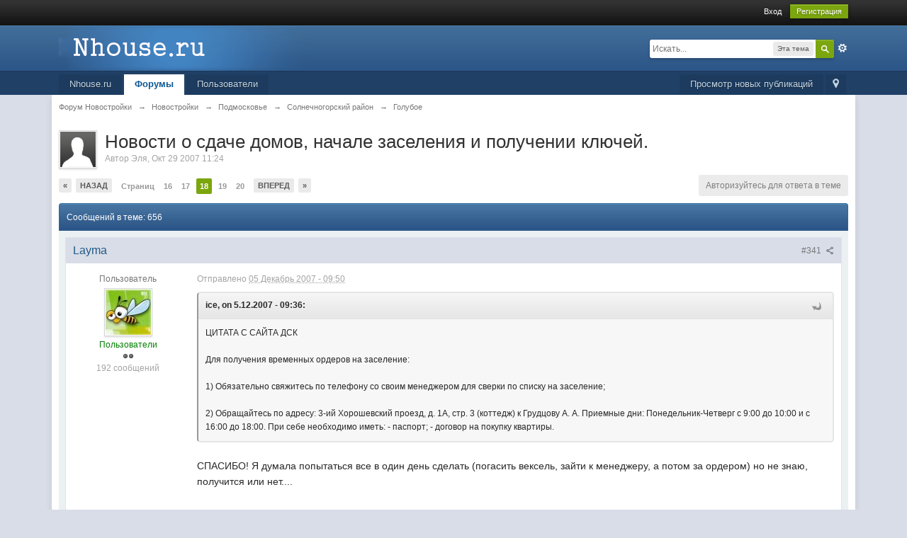

--- FILE ---
content_type: text/html;charset=UTF-8
request_url: https://www.nhouse.ru/forums/topic/4300-%EF%BF%BD%EF%BF%BD%EF%BF%BD%EF%BF%BD%EF%BF%BD%EF%BF%BD%EF%BF%BD%EF%BF%BD%EF%BF%BD%EF%BF%BD%EF%BF%BD%EF%BF%BD%EF%BF%BD%EF%BF%BD-%EF%BF%BD%EF%BF%BD-%EF%BF%BD%EF%BF%BD%EF%BF%BD%EF%BF%BD%EF%BF%BD%EF%BF%BD%EF%BF%BD%EF%BF%BD%EF%BF%BD%EF%BF%BD-%EF%BF%BD%EF%BF%BD%EF%BF%BD%EF%BF%BD%EF%BF%BD%EF%BF%BD%EF%BF%BD%EF%BF%BD%EF%BF%BD%EF%BF%BD-%EF%BF%BD%EF%BF%BD%EF%BF%BD%EF%BF%BD%EF%BF%BD%EF%BF%BD%EF%BF%BD%EF%BF%BD%EF%BF%BD%EF%BF%BD%EF%BF%BD%EF%BF%BD-%EF%BF%BD%EF%BF%BD%EF%BF%BD%EF%BF%BD%EF%BF%BD%EF%BF%BD%EF%BF%BD%EF%BF%BD%EF%BF%BD%EF%BF%BD%EF%BF%BD%EF%BF%BD%EF%BF%BD%EF%BF%BD%EF%BF%BD%EF%BF%BD%EF%BF%BD%EF%BF%BD-%EF%BF%BD%EF%BF%BD-%EF%BF%BD%EF%BF%BD%EF%BF%BD%EF%BF%BD%EF%BF%BD%EF%BF%BD%EF%BF%BD%EF%BF%BD%EF%BF%BD%EF%BF%BD%EF%BF%BD%EF%BF%BD/page-18
body_size: 34956
content:
<!DOCTYPE html>
	<html lang="en"  xmlns:fb="http://www.facebook.com/2008/fbml">
	<head>
		<meta charset="utf-8" />
		<title>Новости о сдаче домов, начале заселения и получении ключей. - Страница 18 - Голубое - Форум Новостройки</title>
		<meta http-equiv="X-UA-Compatible" content="IE=edge" />
		<link rel="shortcut icon" href='https://www.nhouse.ru/forums/favicon.ico' />
		<link rel="image_src" href='https://www.nhouse.ru/forums/public/style_images/master/meta_image.png' />
		<script type='text/javascript'>
		//<![CDATA[
			jsDebug			= 0; /* Must come before JS includes */
			DISABLE_AJAX	= parseInt(0); /* Disables ajax requests where text is sent to the DB; helpful for charset issues */
			inACP			= false;
			var isRTL		= false;
			var rtlIe		= '';
			var rtlFull		= '';
		//]]>
		</script>
		
	
				
			<link rel="stylesheet" type="text/css"  href="https://www.nhouse.ru/forums/public/style_css/prettify.css?ipbv=5db5299f6918dcb2164c254fd56e7f13" />
		
	
	

	
	<style type="text/css" >
		/* Inline CSS */
		
/* CSS: ipb_help*/

	</style>
	

	<style type="text/css" >
		/* Inline CSS */
		
/* CSS: ipb_mlist_addon*/
#mlist_tabs_ru{margin-top:35px}#mlist_tabs_ru
li{text-align:center}#mlist_tabs_ru li
a{padding:5px
8px}
	</style>
	

	<style type="text/css" >
		/* Inline CSS */
		
/* CSS: ipb_calendar*/

	</style>
	

	<style type="text/css" title="Main" media="screen,print">
		/* Inline CSS */
		
/* CSS: ipb_styles*/
body,div,dl,dt,dd,ul,ol,li,h1,h2,h3,h4,h5,h6,pre,form,fieldset,input,textarea,p,blockquote,th,td{margin:0;padding:0}table{border-collapse:collapse;border-spacing:0}fieldset,img{border:0}address,caption,cite,code,dfn,th,var{font-style:normal;font-weight:normal}ol,ul{list-style:none}caption,th{text-align:left}h1,h2,h3,h4,h5,h6{font-size:100%;font-weight:normal}q:before,q:after{content:''}abbr,acronym{border:0}hr{display:none}address{display:inline}html,body{background-color:#d8dde8;color:#5a5a5a}body{font:normal 13px helvetica,arial,sans-serif;position:relative}input,select{font:normal 13px helvetica,arial,sans-serif}h3,strong{font-weight:bold}em{font-style:italic}img,.input_check,.input_radio{vertical-align:middle}legend{display:none}table{width:100%}td{padding:3px}a{color:#225985;text-decoration:none}a:hover{color:#328586}.ipsList_inline>li{display:inline-block;margin:0
3px}.ipsList_inline>li:first-child{margin-left:0}.ipsList_inline>li:last-child{margin-right:0}.ipsList_inline.ipsList_reset>li:first-child{margin-left:3px}.ipsList_inline.ipsList_reset>li:last-child{margin-right:3px}.ipsList_inline.ipsList_nowrap{white-space:nowrap}.ipsList_withminiphoto>li{margin-bottom:8px}.ipsList_withmediumphoto > li
.list_content{margin-left:60px}.ipsList_withminiphoto > li
.list_content{margin-left:40px}.ipsList_withtinyphoto > li
.list_content{margin-left:30px}.list_content{word-wrap:break-word}.ipsList_data
li{margin-bottom:6px;line-height:1.3}.ipsList_data
.row_data{display:inline-block;word-wrap:break-word;max-width:100%}.ipsList_data .row_title, .ipsList_data
.ft{display:inline-block;float:left;width:120px;font-weight:bold;text-align:right;padding-right:10px}.ipsList_data.ipsList_data_thin .row_title, .ipsList_data.ipsList_data_thin
.ft{width:80px}.ipsType_pagetitle,.ipsType_subtitle{font:300 26px/1.3 Helvetica,Arial,sans-serif;color:#323232}.ipsType_subtitle{font-size:18px}.ipsType_sectiontitle{font-size:16px;font-weight:normal;color:#595959;padding:5px
0;border-bottom:1px solid #ececec}.ipsType_pagedesc{color:#7f7f7f;line-height:1.5}.ipsType_pagedesc
a{text-decoration:underline}.ipsType_textblock{line-height:1.5;color:#282828}.ipsType_small{font-size:12px}.ipsType_smaller, .ipsType_smaller
a{font-size:11px !important}.ipsType_smallest, .ipsType_smallest
a{font-size:10px !important}.ipsReset{margin:0px
!important;padding:0px
!important}#content,.main_width{margin:0
auto;width:87% !important;min-width:960px}#branding,#header_bar,#primary_nav{min-width:980px}#content{background:#fff;padding:10px
10px;line-height:120%;-webkit-box-shadow:0 5px 9px rgba(0,0,0,0.1);-moz-box-shadow:0 5px 9px rgba(0,0,0,0.1);box-shadow:0 5px 9px rgba(0,0,0,0.1)}.row1,.post_block.row1{background-color:#fff}.row2,.post_block.row2{background-color:#f1f6f9}.unread{background-color:#f7fbfc}.unread .altrow,.unread.altrow{background-color:#E2E9F0}.highlighted, .highlighted
.altrow{background-color:#d6e4f0}.ipsBox{background:#ebf0f3}.ipsBox_notice,.ipsBox_highlight{background:#f4fcff;border-bottom:1px solid #cae9f5}a.ipsBadge:hover{color:#fff}.ipsBadge_green{background:#7ba60d}.ipsBadge_purple{background:#af286d}.ipsBadge_grey{background:#5b5b5b}.ipsBadge_lightgrey{background:#b3b3b3}.ipsBadge_orange{background:#ED7710}.ipsBadge_red{background:#bf1d00}.bar{background:#eff4f7;padding:8px
10px}.bar.altbar{background:#b6c7db;color:#1d3652}.header{background:#b6c7db;color:#1d3652}body .ipb_table .header a,
body .topic_options
a{color:#1d3652}.post_block{background:#fff;border-bottom:1px solid #D6E2EB}.post_body
.post{color:#282828}.bbc_url,.bbc_email{color:#0f72da;text-decoration:underline}.date, .poll_question
.votes{color:#747474;font-size:11px}.no_messages{background-color:#f6f8fa;color:#1c2837;padding:15px
10px}.tab_bar{background-color:#e4ebf2;color:#4a6784}.tab_bar
li.active{background-color:#243f5c;color:#fff}.tab_bar.no_title.mini{border-bottom:8px solid #243f5c}.ipbmenu_content,.ipb_autocomplete{background-color:#f7f9fb;border:1px
solid #d5dde5;-webkit-box-shadow:rgba(0, 0, 0, 0.3) 0px 6px 6px;box-shadow:rgba(0, 0, 0, 0.3) 0px 6px 6px}.ipbmenu_content li, .ipb_autocomplete
li{border-bottom:1px solid #d5dde5}.ipb_autocomplete
li.active{background:#d5dde5}.ipbmenu_content a:hover{background:#d5dde5}.input_submit{background:#212121 url(https://www.nhouse.ru/forums/public/style_images/master/topic_button.png) repeat-x top;color:#fff;-moz-border-radius:3px;-webkit-border-radius:3px;border-radius:3px;-moz-box-shadow:inset 0 1px 0 0 #5c5c5c, 0px 2px 3px rgba(0,0,0,0.2);-webkit-box-shadow:inset 0 1px 0 0 #5c5c5c, 0px 2px 3px rgba(0,0,0,0.2);box-shadow:inset 0 1px 0 0 #5c5c5c, 0px 2px 3px rgba(0,0,0,0.2);border-color:#212121}.input_submit:hover{color:#fff}.input_submit.alt{background:#e2e9f0;border-color:#dae2ea;color:#464646;-moz-box-shadow:inset 0 1px 0 0 #eff3f8, 0px 2px 3px rgba(0,0,0,0.2);-webkit-box-shadow:inset 0 1px 0 0 #eff3f8, 0px 2px 3px rgba(0,0,0,0.2);box-shadow:inset 0 1px 0 0 #eff3f8, 0px 2px 3px rgba(0,0,0,0.2)}.input_submit.alt:hover{color:#464646}.input_submit.delete{background:#ad2930;border-color:#C8A5A4 #962D29 #962D29 #C8A5A4;color:#fff;-moz-box-shadow:inset 0 1px 0 0 #C8A5A4, 0px 2px 3px rgba(0,0,0,0.2);-webkit-box-shadow:inset 0 1px 0 0 #C8A5A4, 0px 2px 3px rgba(0,0,0,0.2);box-shadow:inset 0 1px 0 0 #C8A5A4, 0px 2px 3px rgba(0,0,0,0.2)}.input_submit.delete:hover{color:#fff}body#ipboard_body fieldset.submit,
body#ipboard_body
p.submit{background-color:#d1ddea}.moderated, body .moderated td, .moderated td.altrow, .post_block.moderated,
body td.moderated, body
td.moderated{background-color:#f8f1f3}.post_block.moderated{border-color:#e9d2d7}.moderated
.row2{background-color:#f0e0e3}.moderated, .moderated
a{color:#6f3642}body#ipboard_body.redirector{background:#fff !important}#header_bar{background:#323232 url(https://www.nhouse.ru/forums/public/style_images/master/user_navigation.png) repeat-x bottom;padding:0;text-align:right}#admin_bar{font-size:11px;line-height:36px}#admin_bar li.active
a{color:#fc6d35}#admin_bar
a{color:#8a8a8a}#admin_bar a:hover{color:#fff}#user_navigation{color:#9f9f9f;font-size:11px}#user_navigation
a{color:#fff}#user_navigation .ipsList_inline
li{margin:0}#user_navigation.not_logged_in{height:26px;padding:6px
0 4px}#user_link{font-size:12px;color:#fff;padding:0
12px;height:36px;line-height:36px;display:inline-block;margin-right:15px;outline:0}#user_link_dd,.dropdownIndicator{display:inline-block;width:9px;height:5px;background:url(https://www.nhouse.ru/forums/public/style_images/master/header_dropdown.png) no-repeat left}#user_link:hover,#notify_link:hover,#inbox_link:hover{background-color:#323232}#user_link_menucontent #links
li{width:50%;float:left;margin:3px
0;text-shadow:0px 1px 0 rgba(255,255,255,1);white-space:nowrap}#user_link.menu_active{background:#fff;color:#323232}#user_link.menu_active #user_link_dd, .menu_active .dropdownIndicator, li.active
.dropdownIndicator{background-position:right}#community_app_menu .menu_active
.dropdownIndicator{background-position:left}#community_app_menu li.active .menu_active
.dropdownIndicator{background-position:right}#user_link_menucontent
#statusForm{margin-bottom:15px}#user_link_menucontent
#statusUpdate{margin-bottom:5px}#user_link_menucontent>div{margin-left:15px;width:265px;text-align:left}#statusSubmitGlobal{margin-top:3px}#user_link.menu_active,#notify_link.menu_active,#inbox_link.menu_active{background-position:bottom;background-color:#fff;-moz-border-radius:3px 3px 0 0;-webkit-border-top-left-radius:3px;-webkit-border-top-right-radius:3px;border-radius:3px 3px 0 0}#notify_link,#inbox_link{vertical-align:middle;width:18px;height:15px;padding:13px
24px 8px 12px;position:relative}#notify_link{background:url(https://www.nhouse.ru/forums/public/style_images/master/icon_notify.png) no-repeat top}#inbox_link{background:url(https://www.nhouse.ru/forums/public/style_images/master/icon_inbox.png) no-repeat top}#user_navigation
#register_link{background:#7ba60d;color:#fff;display:inline-block;padding:3px
8px;border:1px
solid #7ba60d;-webkit-box-shadow:inset 0px 1px 0 rgba(255,255,255,0.2), 0px 1px 4px rgba(0,0,0,0.4);-moz-box-shadow:inset 0px 1px 0 rgba(255,255,255,0.2), 0px 1px 4px rgba(0,0,0,0.4);box-shadow:inset 0px 1px 0 rgba(255,255,255,0.2), 0px 1px 4px rgba(0,0,0,0.4);text-shadow:0px 1px 2px rgba(0,0,0,0.3)}#branding{background:#0f3854 url(https://www.nhouse.ru/forums/public/style_images/master/branding_bg.png) repeat-x;border-bottom:1px solid #1b3759;min-height:64px}#logo{display:inline}#primary_nav{background:#204066;font-size:13px;padding:4px
0 0 0}#community_app_menu>li{margin:0px
3px 0 0;position:relative}#community_app_menu>li>a{color:#c5d5e2;background:#1c3b5f;display:block;padding:6px
15px 8px;text-shadow:0px 1px 1px rgba(0,0,0,0.5)}#community_app_menu>li>a:hover,#community_app_menu>li>a.menu_active{background:#173455;color:#fff}#community_app_menu>li.active>a{background:#fff;color:#0b5794;font-weight:bold;margin-top:0;text-shadow:none}#quickNavLaunch
span{background:url(https://www.nhouse.ru/forums/public/style_images/master/icon_quicknav.png) no-repeat top;width:13px;height:13px;display:inline-block}#quickNavLaunch:hover
span{background:url(https://www.nhouse.ru/forums/public/style_images/master/icon_quicknav.png) no-repeat bottom}#primary_nav
#quickNavLaunch{padding:6px
8px 8px}#more_apps_menucontent,.submenu_container{background:#173455;font-size:12px;border:0;min-width:140px}#more_apps_menucontent li, .submenu_container
li{padding:0;border:0;float:none !important;min-width:150px}#more_apps_menucontent a, .submenu_container
a{display:block;padding:8px
10px;color:#fff;text-shadow:0px 1px 1px rgba(0,0,0,0.5)}#more_apps_menucontent li:hover, .submenu_container li:hover{background-color:#fff !important}#more_apps_menucontent li:hover a, .submenu_container li:hover
a{color:#000;text-shadow:none}#community_app_menu .submenu_container,#more_apps_menucontent.submenu_container{width:260px}#community_app_menu .submenu_container li,
#more_apps_menucontent.submenu_container
li{width:260px}.breadcrumb{color:#777;font-size:11px}.breadcrumb
a{color:#777}.breadcrumb li
.nav_sep{margin:0
5px 0 0}.breadcrumb li:first-child{margin-left:0}.breadcrumb.top{margin-bottom:10px}.breadcrumb.bottom{margin-top:10px;width:100%}.ipsHeaderMenu{background:#fff;background:-moz-linear-gradient(top, #fff 0%, #f6f6f6 70%, #ededed 100%);background:-webkit-gradient(linear, left top, left bottom, color-stop(0%,#ffffff), color-stop(70%,#f6f6f6), color-stop(100%,#ededed));padding:10px;-moz-border-radius:0 0 6px 6px;-webkit-border-bottom-right-radius:6px;-webkit-border-bottom-left-radius:6px;border-radius:0 0 6px 6px;overflow:hidden;width:340px}.ipsHeaderMenu
.ipsType_sectiontitle{margin-bottom:8px}#user_notifications_link_menucontent.ipsHeaderMenu,#user_inbox_link_menucontent.ipsHeaderMenu{width:300px}#search{margin:20px
0}#main_search{font-size:12px;border:0;padding:0;background:transparent;width:130px;outline:0}#main_search.inactive{color:#bcbcbc}#search_wrap{position:relative;background:#fff;display:block;padding:0
26px 0 4px;height:26px;line-height:25px;-moz-border-radius:3px 4px 4px 3px;-webkit-border-top-left-radius:3px;-webkit-border-top-right-radius:4px;-webkit-border-bottom-right-radius:4px;-webkit-border-bottom-left-radius:3px;border-radius:3px 4px 4px 3px;-webkit-box-shadow:0px 2px 4px rgba(0,0,0,0.2);-moz-box-shadow:0px 2px 4px rgba(0,0,0,0.2);box-shadow:0px 2px 4px rgba(0,0,0,0.2);min-width:230px}#adv_search{width:16px;height:16px;background:url(https://www.nhouse.ru/forums/public/style_images/master/advanced_search.png) no-repeat right 50%;text-indent:-3000em;display:inline-block;margin:4px
0 4px 4px}#search
.submit_input{background:#7ba60d url(https://www.nhouse.ru/forums/public/style_images/master/search_icon.png) no-repeat 50%;text-indent:-3000em;padding:0;border:0;border:1px
solid #7ba60d;display:block;width:26px;height:26px;position:absolute;right:0;top:0;bottom:0;-moz-border-radius:0 3px 3px 0;-webkit-border-top-right-radius:3px;-webkit-border-bottom-right-radius:3px;border-radius:0 3px 3px 0;-webkit-box-shadow:inset 0px 1px 0 rgba(255,255,255,0.2);-moz-box-shadow:inset 0px 1px 0 rgba(255,255,255,0.2);box-shadow:inset 0px 1px 0 rgba(255,255,255,0.2)}#search_options{font-size:10px;height:20px;line-height:20px;margin:3px
3px 3px 0;padding:0
6px;-moz-border-radius:3px;-webkit-border-radius:3px;border-radius:3px;background:#eaeaea;display:inline-block;float:right;max-width:80px;text-overflow:ellipsis;overflow:hidden}#search_options_menucontent{min-width:100px;white-space:nowrap}#search_options_menucontent
input{margin-right:10px}#search_options_menucontent
li{border-bottom:0}#search_options_menucontent
label{cursor:pointer}#backtotop{width:24px;height:24px;line-height:20px;left:50%;margin-left:-12px;position:absolute;display:inline-block;background:#bdbdbd;text-align:center;-moz-border-radius:16px;-webkit-border-radius:16px;border-radius:16px;opacity:0.4;outline:0}#backtotop:hover{background:#af286d;color:#fff;opacity:1}#footer_utilities{padding:10px;font-size:11px;position:relative}#footer_utilities .ipsList_inline>li>a{margin-right:0px;padding:4px
10px}#footer_utilities
a.menu_active{background:#F7F9FB;margin-top:-5px;padding:3px
9px 4px !important;z-index:20000;position:relative;display:inline-block;border:1px
solid #D5DDE5;border-bottom:0}#copyright{color:#848484;text-align:right;text-shadow:0px 1px 0px #fff}#copyright
a{color:#848484}#ipsDebug_footer{width:900px;margin:8px
auto 0px auto;text-align:center;color:#404040;text-shadow:0px 1px 0px #fff;font-size:11px}#ipsDebug_footer
strong{margin-left:20px}#ipsDebug_footer
a{color:#404040}#rss_menu{background-color:#fef3d7;border:1px
solid #ed7710}#rss_menu
li{border-bottom:1px solid #fce19b}#rss_menu
a{color:#ed7710;padding:5px
8px}#rss_menu a:hover{background-color:#ed7710;color:#fff}.ipsUserPhoto{padding:1px;border:1px
solid #d5d5d5;background:#fff;-webkit-box-shadow:0px 2px 2px rgba(0,0,0,0.1);-moz-box-shadow:0px 2px 2px rgba(0,0,0,0.1);box-shadow:0px 2px 2px rgba(0,0,0,0.1)}.ipsUserPhotoLink:hover
.ipsUserPhoto{border-color:#7d7d7d}.ipsUserPhoto_variable{max-width:155px}.ipsUserPhoto_large{max-width:90px;max-height:90px}.ipsUserPhoto_medium{width:50px;height:50px}.ipsUserPhoto_mini{width:30px;height:30px}.ipsUserPhoto_tiny{width:20px;height:20px}.ipsUserPhoto_icon{width:16px;height:16px}.general_box{background:#fcfcfc;margin-bottom:10px}.general_box
h3{font:normal 14px helvetica, arial, sans-serif;padding:8px
10px;background:#DBE2EC;color:#204066}.general_box
.none{color:#bcbcbc}.ipsBox,.ipsPad{padding:9px}.ipsPad_double{padding:9px
19px}.ipsBox_withphoto{margin-left:65px}.ipsBox_container{background:#fff;border:1px
solid #dbe4ef}.ipsBox_container.moderated{background:#f8f1f3;border:1px
solid #d6b0bb}.ipsBox_notice{padding:10px;line-height:1.6;margin-bottom:10px}.ipsBox_container
.ipsBox_notice{margin:-10px -10px 10px -10px}.ipsPad_half{padding:4px
!important}.ipsPad_left{padding-left:9px}.ipsPad_top{padding-top:9px}.ipsPad_top_slimmer{padding-top:7px}.ipsPad_top_half{padding-top:4px}.ipsPad_top_bottom{padding-top:9px;padding-bottom:9px}.ipsPad_top_bottom_half{padding-top:4px;padding-bottom:4px}.ipsMargin_top{margin-top:9px}.ipsBlendLinks_target
.ipsBlendLinks_here{opacity:0.5;-webkit-transition:all 0.1s ease-in-out;-moz-transition:all 0.2s ease-in-out}.ipsBlendLinks_target:hover
.ipsBlendLinks_here{opacity:1}.block_list>li{padding:5px
10px;border-bottom:1px solid #f2f2f2}.ipsModMenu{width:15px;height:15px;display:inline-block;text-indent:-2000em;background:url(https://www.nhouse.ru/forums/public/style_images/master/moderation_cog.png) no-repeat;margin-right:5px;vertical-align:middle}.ipsBadge{display:inline-block;height:15px;line-height:15px;padding:0
5px;font-size:9px;font-weight:bold;text-transform:uppercase;color:#fff;-moz-border-radius:4px;-webkit-border-radius:4px;border-radius:4px;vertical-align:middle}.ipsBadge.has_icon
img{max-height:7px;vertical-align:baseline}#nav_app_ipchat
.ipsBadge{position:absolute}#ajax_loading{background:#95C715;background:-moz-linear-gradient(top, #95C715 0%, #7BA60D 100%);background:-webkit-gradient(linear, left top, left bottom, color-stop(0%,#95C715), color-stop(100%,#7BA60D));background:linear-gradient(top, #95C715 0%,#7BA60D 100%);border:1px
solid #7BA60D;color:#fff;text-align:center;padding:5px
0 8px;width:8%;top:0px;left:46%;-moz-border-radius:0 0 5px 5px;-webkit-border-bottom-right-radius:5px;-webkit-border-bottom-left-radius:5px;border-radius:0 0 5px 5px;z-index:10000;position:fixed;-moz-box-shadow:0px 3px 5px rgba(0,0,0,0.2), inset 0px -1px 0px rgba(255,255,255,0.2);-webkit-box-shadow:0px 3px 5px rgba(0,0,0,0.2), inset 0px -1px 0px rgba(255,255,255,0.2);box-shadow:0px 3px 5px rgba(0,0,0,0.2), inset 0px -1px 0px rgba(255,255,255,0.2)}#ipboard_body.redirector{width:500px;margin:150px
auto 0 auto}#ipboard_body.minimal{margin-top:40px}#ipboard_body.minimal
#content{-moz-border-radius:10px;-webkit-border-radius:10px;border-radius:10px;padding:20px
30px}#ipboard_body.minimal
h1{font-size:32px}#ipboard_body.minimal
.ipsType_pagedesc{font-size:16px}.progress_bar{background-color:#fff;border:1px
solid #d5dde5}.progress_bar
span{background:#243f5c url(https://www.nhouse.ru/forums/public/style_images/master/gradient_bg.png) repeat-x left 50%;color:#fff;font-size:0em;font-weight:bold;text-align:center;text-indent:-2000em;height:10px;display:block;overflow:hidden}.progress_bar.limit
span{background:#b82929 url(https://www.nhouse.ru/forums/public/style_images/master/progressbar_warning.png) repeat-x center}.progress_bar span
span{display:none}.progress_bar.user_warn{margin:0
auto;width:80%}.progress_bar.user_warn
span{height:6px}.progress_bar.topic_poll{border:1px
solid #d5dde5;margin-top:2px;width:40%}li.rating
a{outline:0}.antispam_img{margin:0
3px 5px 0}span.error{color:#ad2930;font-weight:bold;clear:both}#recaptcha_widget_div{max-width:350px}#recaptcha_table{border:0
!important}.mediatag_wrapper{position:relative;padding-bottom:56.25%;padding-top:30px;height:0;overflow:hidden}.mediatag_wrapper iframe,
.mediatag_wrapper object,
.mediatag_wrapper
embed{position:absolute;top:0;left:0;width:100%;height:100%}.tab_filters ul, .tab_filters li, fieldset.with_subhead span.desc, fieldset.with_subhead label,.user_controls
li{display:inline}.right{float:right}.left{float:left}.hide{display:none}.short{text-align:center}.clear{clear:both}.clearfix:after{content:".";display:block;height:0;clear:both;visibility:hidden}.faded{opacity:0.5}.clickable{cursor:pointer}.reset_cursor{cursor:default}.bullets ul, .bullets ol,ul.bullets,ol.bullets{list-style:disc;margin-left:30px;line-height:150%;list-style-image:none}.maintitle{background:#2c5687 url(https://www.nhouse.ru/forums/public/style_images/master/maintitle.png) repeat-x top;color:#fff;padding:10px
10px 11px;font-size:16px;font-weight:300;-moz-border-radius:4px 4px 0 0;-webkit-border-top-left-radius:4px;-webkit-border-top-right-radius:4px;border-radius:4px 4px 0 0;-webkit-box-shadow:inset 0px 1px 0 #528cbc;-moz-box-shadow:inset 0px 1px 0 #528cbc;box-shadow:inset 0px 1px 0 #528cbc;border-width:1px 1px 0 1px;border-color:#316897;border-style:solid}.maintitle
a{color:#fff}.collapsed
.maintitle{opacity:0.2;-moz-border-radius:4px;-webkit-border-radius:4px;border-radius:4px}.collapsed .maintitle:hover{opacity:0.4}.maintitle
.toggle{visibility:hidden;background:url(https://www.nhouse.ru/forums/public/style_images/master/cat_minimize.png) no-repeat;text-indent:-3000em;width:25px;height:25px;display:block;outline:0}.maintitle:hover
.toggle{visibility:visible}.collapsed
.toggle{background-image:url(https://www.nhouse.ru/forums/public/style_images/master/cat_maximize.png)}#user_navigation #new_msg_count, .poll_question h4,.rounded{border-radius:6px;-moz-border-radius:6px;-webkit-border-radius:6px}.desc, .desc.blend_links a,p.posted_info{font-size:12px;color:#777}.desc.lighter, .desc.lighter.blend_links
a{color:#a4a4a4}.cancel{color:#ad2930;font-size:0.9em;font-weight:bold}em.moderated{font-size:11px;font-style:normal;font-weight:bold}.positive{color:#6f8f52}.negative{color:#c7172b}.searchlite{background-color:yellow;color:red;font-size:14px}.activeuserposting{font-style:italic}.col_f_post{width:250px !important}.is_mod
.col_f_post{width:210px !important}td.col_c_post{padding-top:10px !important;width:250px}.col_f_icon{padding:10px
0 0 0 !important;width:24px !important;text-align:center;vertical-align:top}.col_n_icon{vertical-align:middle;width:24px;padding:0
!important}.col_f_views,.col_m_replies{width:100px !important;text-align:right;white-space:nowrap}.col_f_mod,.col_m_mod,.col_n_mod{width:40px;text-align:right}.col_f_preview{width:20px !important;text-align:right}.col_c_icon{padding:10px
5px 10px 5px !important;width:33px;vertical-align:middle;text-align:center}.col_c_post
.ipsUserPhoto{margin-top:3px}.col_n_date{width:250px}.col_m_photo,.col_n_photo{width:30px}.col_m_mod{text-align:right}.col_r_icon{width:3%}.col_f_topic,.col_m_subject{width:49%}.col_f_starter,.col_r_total,.col_r_comments{width:10%}.col_m_date,.col_r_updated,.col_r_section{width:18%}.col_c_stats{width:15%;text-align:right}.col_c_forum{width:auto}.col_mod,.col_r_mod{width:3%}.col_r_title{width:26%}table.ipb_table{width:100%;line-height:1.3;border-collapse:collapse}table.ipb_table
td{padding:10px;border-bottom:1px solid #f3f3f3}table.ipb_table tr.unread
h4{font-weight:bold}table.ipb_table tr.highlighted
td{border-bottom:0}table.ipb_table
th{font-size:11px;font-weight:bold;padding:8px
6px}.last_post{margin-left:45px}table.ipb_table h4,
table.ipb_table
.topic_title{font-size:14px;display:inline-block}table.ipb_table  .unread
.topic_title{font-weight:bold}table.ipb_table
.ipsModMenu{visibility:hidden}table.ipb_table tr:hover .ipsModMenu, table.ipb_table tr
.ipsModMenu.menu_active{visibility:visible}#announcements
h4{display:inline}#announcements
td{border-bottom:1px solid #fff}.forum_data{font-size:11px;color:#5c5c5c;display:inline-block;white-space:nowrap;margin:0px
0 0 8px}.desc_more{background:url(https://www.nhouse.ru/forums/public/style_images/master/desc_more.png) no-repeat top;display:inline-block;width:13px;height:13px;text-indent:-2000em}.desc_more:hover{background-position:bottom}.category_block .ipb_table
h4{font-size:15px;word-wrap:break-word}table.ipb_table
.subforums{margin:2px
0 3px 5px;padding-left:20px;background:url(https://www.nhouse.ru/forums/public/style_images/master/subforum_stem.png) no-repeat left 4px}table.ipb_table .subforums
li.unread{font-weight:bold}table.ipb_table
.expander{visibility:hidden;width:16px;height:16px;display:inline-block}table.ipb_table tr:hover
.expander{visibility:visible;opacity:0.2}table.ipb_table
td.col_f_preview{cursor:pointer}table.ipb_table tr td:hover .expander,.expander.open,.expander.loading{visibility:visible !important;opacity:1}table.ipb_table
.expander.closed{background:url(https://www.nhouse.ru/forums/public/style_images/master/icon_expand_close.png) no-repeat top}table.ipb_table
.expander.open{background:url(https://www.nhouse.ru/forums/public/style_images/master/icon_expand_close.png) no-repeat bottom}table.ipb_table
.expander.loading{background:url(https://www.nhouse.ru/forums/public/style_images/master/loading.gif) no-repeat}table.ipb_table .preview
td{padding:20px
10px 20px 29px;z-index:20000;border-top:0}table.ipb_table .preview td>div{line-height:1.4;position:relative}table.ipb_table .preview
td{-webkit-box-shadow:0px 4px 5px rgba(0,0,0,0.15);-moz-box-shadow:0px 4px 5px rgba(0,0,0,0.15);box-shadow:0px 4px 5px rgba(0,0,0,0.15);border:1px
solid #D6E4F0}.preview_col{margin-left:80px}.preview_info{border-bottom:1px solid #eaeaea;padding-bottom:3px;margin:-3px 0 3px}table.ipb_table
.mini_pagination{opacity:0.5}table.ipb_table tr:hover
.mini_pagination{opacity:1}.ipsLayout.ipsLayout_withleft{padding-left:210px}.ipsBox.ipsLayout.ipsLayout_withleft{padding-left:220px}.ipsLayout.ipsLayout_withright{padding-right:210px;clear:left}.ipsBox.ipsLayout.ipsLayout_withright{padding-right:220px}.ipsLayout_content, .ipsLayout .ipsLayout_left,.ipsLayout_right{position:relative}.ipsLayout_content{width:100%;float:left}.ipsLayout
.ipsLayout_left{width:200px;margin-left:-210px;float:left}.ipsLayout
.ipsLayout_right{width:200px;margin-right:-210px;float:right}.ipsLayout_largeleft.ipsLayout_withleft{padding-left:280px}.ipsBox.ipsLayout_largeleft.ipsLayout_withleft{padding-left:290px}.ipsLayout_largeleft.ipsLayout
.ipsLayout_left{width:270px;margin-left:-280px}.ipsLayout_largeright.ipsLayout_withright{padding-right:280px}.ipsBox.ipsLayout_largeright.ipsLayout_withright{padding-right:290px}.ipsLayout_largeright.ipsLayout
.ipsLayout_right{width:270px;margin-right:-280px}.ipsLayout_smallleft.ipsLayout_withleft{padding-left:150px}.ipsBox.ipsLayout_smallleft.ipsLayout_withleft{padding-left:160px}.ipsLayout_smallleft.ipsLayout
.ipsLayout_left{width:140px;margin-left:-150px}.ipsLayout_smallright.ipsLayout_withright{padding-right:150px}.ipsBox.ipsLayout_smallright.ipsLayout_withright{padding-right:160px}.ipsLayout_smallright.ipsLayout
.ipsLayout_right{width:140px;margin-right:-150px}.ipsLayout_tinyleft.ipsLayout_withleft{padding-left:50px}.ipsBox.ipsLayout_tinyleft.ipsLayout_withleft{padding-left:60px}.ipsLayout_tinyleft.ipsLayout
.ipsLayout_left{width:40px;margin-left:-50px}.ipsLayout_tinyright.ipsLayout_withright{padding-right:50px}.ipsBox.ipsLayout_tinyright.ipsLayout_withright{padding-right:60px}.ipsLayout_tinyright.ipsLayout
.ipsLayout_right{width:40px;margin-right:-50px}.ipsLayout_bigleft.ipsLayout_withleft{padding-left:330px}.ipsBox.ipsLayout_bigleft.ipsLayout_withleft{padding-left:340px}.ipsLayout_bigleft.ipsLayout
.ipsLayout_left{width:320px;margin-left:-330px}.ipsLayout_bigright.ipsLayout_withright{padding-right:330px}.ipsBox.ipsLayout_bigright.ipsLayout_withright{padding-right:340px}.ipsLayout_bigright.ipsLayout
.ipsLayout_right{width:320px;margin-right:-330px}.ipsLayout_hugeleft.ipsLayout_withleft{padding-left:380px}.ipsBox.ipsLayout_hugeleft.ipsLayout_withleft{padding-left:390px}.ipsLayout_hugeleft.ipsLayout
.ipsLayout_left{width:370px;margin-left:-380px}.ipsLayout_hugeright.ipsLayout_withright{padding-right:380px}.ipsBox.ipsLayout_hugeright.ipsLayout_withright{padding-right:390px}.ipsLayout_hugeright.ipsLayout
.ipsLayout_right{width:370px;margin-right:-380px}.ipsField
.ipsField_title{font-weight:bold;font-size:15px}.ipsForm_required{color:#ab1f39;font-weight:bold}.ipsForm_horizontal
.ipsField_title{float:left;width:185px;padding-right:15px;text-align:right;line-height:1.8}.ipsForm_horizontal
.ipsField{margin-bottom:15px}.ipsForm_horizontal .ipsField_content, .ipsForm_horizontal
.ipsField_submit{margin-left:200px}.ipsForm_horizontal
.ipsField_checkbox{margin:0
0 5px 200px}.ipsForm_horizontal .ipsField_select
.ipsField_title{line-height:1.6}.ipsForm_vertical
.ipsField{margin-bottom:10px}.ipsForm_vertical
.ipsField_content{margin-top:3px}.ipsForm .ipsField_checkbox
.ipsField_content{margin-left:25px}.ipsForm .ipsField_checkbox
input{float:left;margin-top:3px}.ipsField_primary
input{font-size:18px}.ipsForm_submit{background:#e4e4e4;background:-moz-linear-gradient(top, #e4e4e4 0%, #ccc 100%);background:-webkit-gradient(linear, left top, left bottom, color-stop(0%,#e4e4e4), color-stop(100%,#cccccc));padding:5px
10px;text-align:right;border-top:1px solid #ccc;margin-top:25px}.ipsForm_right{text-align:right}.ipsForm_left{text-align:left}.ipsForm_center{text-align:center}.ipsSettings_pagetitle{font-size:20px;margin-bottom:5px}.ipsSettings{padding:0
0px}.ipsSettings_section{margin:0
0 15px 0;border-top:1px solid #eaeaea;padding:15px
0 0 0}.ipsSettings_section>div{margin-left:175px}.ipsSettings_section > div ul
li{margin-bottom:10px}.ipsSettings_section
.desc{margin-top:3px}.ipsSettings_sectiontitle{font:bold 14px Helvetica,Arial,sans-serif;color:#151515;width:165px;padding-left:10px;float:left}.ipsSettings_fieldtitle{min-width:100px;margin-right:10px;font-size:14px;display:inline-block;vertical-align:top;padding-top:3px}.ipsTooltip{padding:5px;z-index:25000}.ipsTooltip_inner{padding:8px;background:#333;border:1px
solid #333;color:#fff;-webkit-box-shadow:0px 2px 4px rgba(0,0,0,0.3), 0px 1px 0px rgba(255,255,255,0.1) inset;-moz-box-shadow:0px 2px 4px rgba(0,0,0,0.3), 0px 1px 0px rgba(255,255,255,0.1) inset;box-shadow:0px 2px 4px rgba(0,0,0,0.3), 0px 1px 0px rgba(255,255,255,0.1) inset;-moz-border-radius:4px;-webkit-border-radius:4px;border-radius:4px;font-size:12px;text-align:center;max-width:250px}.ipsTooltip_inner
a{color:#fff}.ipsTooltip_inner
span{font-size:11px;color:#d2d2d2}.ipsTooltip.top{background:url(https://www.nhouse.ru/forums/public/style_images/master/stems/tooltip_top.png) no-repeat bottom center}.ipsTooltip.top_left{background-position:bottom left}.ipsTooltip.bottom{background:url(https://www.nhouse.ru/forums/public/style_images/master/stems/tooltip_bottom.png) no-repeat top center}.ipsTooltip.left{background:url(https://www.nhouse.ru/forums/public/style_images/master/stems/tooltip_left.png) no-repeat center right}.ipsTooltip.right{background:url(https://www.nhouse.ru/forums/public/style_images/master/stems/tooltip_right.png) no-repeat center left}.ipsHasNotifications{padding:0px
4px;height:12px;line-height:12px;background:#cf2020;color:#fff !important;font-size:9px;text-align:center;-webkit-box-shadow:0px 2px 4px rgba(0,0,0,0.3), 0px 1px 0px rgba(255,255,255,0.1) inset;-moz-box-shadow:0px 2px 4px rgba(0,0,0,0.3), 0px 1px 0px rgba(255,255,255,0.1) inset;box-shadow:0px 2px 4px rgba(0,0,0,0.3), 0px 1px 0px rgba(255,255,255,0.1) inset;-moz-border-radius:2px;-webkit-border-radius:2px;border-radius:2px;position:absolute;top:4px;left:3px}.ipsHasNotifications_blank{display:none}#chat-tab-count.ipsHasNotifications{left:auto;top:0px;right:-1px;text-shadow:none !important;position:absolute}.ipsSideMenu{padding:10px
0}.ipsSideMenu
h4{margin:0
10px 5px 25px;font-weight:bold;color:#383838}.ipsSideMenu
ul{border-top:1px solid #EDF1F5;margin-bottom:20px}.ipsSideMenu ul
li{font-size:11px;border-bottom:1px solid #EDF1F5}.ipsSideMenu ul li
a{padding:5px
10px 5px 25px;display:block}.ipsSideMenu ul li.active
a{background:#af286d url(https://www.nhouse.ru/forums/public/style_images/master/icon_check_white.png) no-repeat 6px 8px;color:#fff;font-weight:bold}.ipsSteps{border-bottom:1px solid #fff;background:#DBE2EC;overflow:hidden}.ipsSteps ul
li{float:left;padding:11px
33px 11px 18px;color:#323232;background-image:url(https://www.nhouse.ru/forums/public/style_images/master/wizard_step_large.png);background-repeat:no-repeat;background-position:bottom right;position:relative;max-height:53px}.ipsSteps
.ipsSteps_active{background-position:top right;color:#fff;text-shadow:0px -1px 0 rgba(0,0,0,0.7)}.ipsSteps
.ipsSteps_done{color:#aeaeae}.ipsSteps_desc{font-size:11px}.ipsSteps_arrow{display:none}.ipsSteps_title{display:block;font-size:14px}.ipsSteps_active
.ipsSteps_arrow{display:block;position:absolute;left:-23px;top:0;width:23px;height:54px;background:url(https://www.nhouse.ru/forums/public/style_images/master/wizard_step_extra.png) no-repeat}.ipsSteps ul li:first-child
.ipsSteps_arrow{display:none !important}.ipsVerticalTabbed{}.ipsVerticalTabbed_content{min-height:400px}.ipsVerticalTabbed_tabs>ul{width:149px !important;margin-top:10px;border-top:1px solid #DBE4EF;border-left:1px solid #DBE4EF}.ipsVerticalTabbed_minitabs.ipsVerticalTabbed_tabs>ul{width:49px !important}.ipsVerticalTabbed_tabs
li{background:#f6f8fb;color:#808080;border-bottom:1px solid #DBE4EF;font-size:13px}.ipsVerticalTabbed_tabs li
a{display:block;padding:10px
8px;outline:0;color:#8d8d8d;-webkit-transition:background-color 0.1s ease-in-out;-moz-transition:background-color 0.3s ease-in-out}.ipsVerticalTabbed_tabs li a:hover{background:#eaeff5;color:#808080}.ipsVerticalTabbed_tabs li.active
a{width:135px;position:relative;z-index:8000;border-right:1px solid #fff;background:#fff;color:#353535;font-weight:bold}.ipsVerticalTabbed_minitabs.ipsVerticalTabbed_tabs li.active
a{width:24px}.ipsLikeBar{margin:10px
0;font-size:11px}.ipsLikeBar_info{line-height:19px;background:#f4f4f4;padding:0
10px;display:inline-block;-moz-border-radius:2px;-webkit-border-radius:2px;border-radius:2px}.ipsLikeButton{line-height:17px;padding:0
6px 0 24px;font-size:11px;display:inline-block;-moz-border-radius:2px;-webkit-border-radius:2px;border-radius:2px;color:#fff !important}.ipsLikeButton:hover{color:#fff !important}.ipsLikeButton.ipsLikeButton_enabled{background:#7b96bb url(https://www.nhouse.ru/forums/public/style_images/master/like_button.png) no-repeat top left;border:1px
solid #7b96bb}.ipsLikeButton.ipsLikeButton_disabled{background:#acacac url(https://www.nhouse.ru/forums/public/style_images/master/like_button.png) no-repeat bottom left;border:1px
solid #acacac}.ipsTag{display:inline-block;background:url(https://www.nhouse.ru/forums/public/style_images/master/tag_bg.png);height:20px;line-height:20px;padding:0
7px 0 15px;margin:5px
5px 0 0;font-size:11px;color:#656565;text-shadow:0 1px 0 rgba(255,255,255,1);-moz-border-radius:0 3px 3px 0;-webkit-border-top-right-radius:3px;-webkit-border-bottom-right-radius:3px;border-radius:0 3px 3px 0}.ipsTagBox_wrapper{min-height:18px;width:350px;line-height:1.3;display:inline-block}.ipsTagBox_hiddeninput{background:#fff}.ipsTagBox_hiddeninput.inactive{font-size:11px;min-width:200px}.ipsTagBox_wrapper
input{border:0px;outline:0}.ipsTagBox_wrapper
li{display:inline-block}.ipsTagBox_wrapper.with_prefixes li.ipsTagBox_tag:first-child{background:#dbf3ff;border-color:#a8e3ff;color:#136db5}.ipsTagBox_tag{padding:2px
1px 2px 4px;background:#f4f4f4;border:1px
solid #ddd;margin:0
3px 2px 0;font-size:11px;-moz-border-radius:2px;-webkit-border-radius:2px;border-radius:2px;cursor:pointer}.ipsTagBox_tag:hover{border-color:#bdbdbd}.ipsTagBox_tag.selected{background:#e2e2e2 !important;border-color:#c0c0c0 !important;color:#424242 !important}.ipsTagBox_closetag{margin-left:2px;display:inline-block;padding:0
3px;color:#c7c7c7;font-weight:bold}.ipsTagBox_closetag:hover{color:#454545}.ipsTagBox_tag.selected
.ipsTagBox_closetag{color:#424242}.ipsTagBox_tag.selected .ipsTagBox_closetag:hover{color:#2f2f2f}.ipsTagBox_wrapper.with_prefixes li.ipsTagBox_tag:first-child
.ipsTagBox_closetag{color:#4f87bb}.ipsTagBox_wrapper.with_prefixes li.ipsTagBox_tag:first-child .ipsTagBox_closetag:hover{color:#003b71}.ipsTagBox_addlink{font-size:10px;margin-left:3px;outline:0}.ipsTagBox_dropdown{height:100px;overflow:scroll;background:#fff;border:1px
solid #ddd;-webkit-box-shadow:0px 5px 10px rgba(0,0,0,0.2);-moz-box-shadow:0px 5px 10px rgba(0,0,0,0.2);box-shadow:0px 5px 10px rgba(0,0,0,0.2);z-index:16000}.ipsTagBox_dropdown
li{padding:4px;font-size:12px;cursor:pointer}.ipsTagBox_dropdown li:hover{background:#dbf3ff;color:#003b71}.ipsTagWeight_1{opacity:1.0}.ipsTagWeight_2{opacity:0.9}.ipsTagWeight_3{opacity:0.8}.ipsTagWeight_4{opacity:0.7}.ipsTagWeight_5{opacity:0.6}.ipsTagWeight_6{opacity:0.5}.ipsTagWeight_7{opacity:0.4}.ipsTagWeight_8{opacity:0.3}.ipsFilterbar
li{margin:0px
15px 0px 0;font-size:11px}.ipsFilterbar li
a{color:#fff;opacity:0.5;text-shadow:0px 1px 0px #0d273e;-webkit-transition:all 0.3s ease-in-out;-moz-transition:all 0.3s ease-in-out}.ipsFilterbar.bar.altbar li
a{color:#244156;text-shadow:none;opacity: .8}.ipsFilterbar:hover li
a{opacity:0.8}.ipsFilterbar li a:hover{color:#fff;opacity:1}.ipsFilterbar li
img{margin-top:-3px}.ipsFilterbar
li.active{opacity:1}.ipsFilterbar li.active a, .ipsFilterbar.bar.altbar li.active
a{background:#244156;opacity:1;color:#fff;padding:4px
10px;font-weight:bold;-moz-border-radius:10px;-webkit-border-radius:10px !important;border-radius:10px;-webkit-box-shadow:inset 0px 2px 2px rgba(0,0,0,0.2);-moz-box-shadow:inset 0px 2px 2px rgba(0,0,0,0.2);box-shadow:inset 0px 2px 2px rgba(0,0,0,0.2)}.ipsPostForm{}.ipsPostForm.ipsLayout_withright{padding-right:260px !important}.ipsPostForm
.ipsLayout_content{z-index:900;-webkit-box-shadow:2px 0px 4px rgba(0,0,0,0.1);-moz-box-shadow:2px 0px 4px rgba(0,0,0,0.1);box-shadow:2px 0px 4px rgba(0,0,0,0.1);float:none}.ipsPostForm
.ipsLayout_right{width:250px;margin-right:-251px;border-left:0;z-index:800}.ipsPostForm_sidebar .ipsPostForm_sidebar_block.closed
h3{background-image:url(https://www.nhouse.ru/forums/public/style_images/master/folder_closed.png);background-repeat:no-repeat;background-position:10px 9px;padding-left:26px;margin-bottom:2px}.ipsMemberList
.ipsButton_secondary{opacity:0.3}.ipsMemberList li:hover .ipsButton_secondary, .ipsMemberList tr:hover
.ipsButton_secondary{opacity:1}.ipsMemberList li
.reputation{margin:5px
10px 0 0}.ipsMemberList > li
.ipsButton_secondary{margin-top:15px}.ipsMemberList li
.rating{display:inline}.ipsComment_wrap{margin-top:10px}.ipsComment_wrap
.ipsLikeBar{margin:0}.ipsComment_wrap input[type='checkbox']{vertical-align:middle}.ipsComment{border-bottom:1px solid #e9e9e9;margin-bottom:5px;padding:10px
0}.ipsComment_author,.ipsComment_reply_user{width:160px;text-align:right;padding:0
10px;float:left;line-height:1.3}.ipsComment_author
.ipsUserPhoto{margin-bottom:5px}.ipsComment_comment{margin-left:190px;line-height:1.5}.ipsComment_comment>div{min-height:33px}.ipsComment_controls{margin-top:10px}.ipsComment_controls>li{opacity:0.2}.ipsComment:hover .ipsComment_controls > li, .ipsComment .ipsComment_controls>li.right{opacity:1}.ipsComment_reply_user_photo{margin-left:115px}.ipsFloatingAction{position:fixed;right:10px;bottom:10px;background:#fff;padding:10px;z-index:15000;border:4px
solid #464646;-moz-border-radius:5px;-webkit-border-radius:5px;border-radius:5px;-moz-box-shadow:0px 3px 6px rgba(0,0,0,0.4);-webkit-box-shadow:0px 3px 6px rgba(0,0,0,0.4);box-shadow:0px 3px 6px rgba(0,0,0,0.4)}.ipsFloatingAction.left{right:auto;left:10px}.ipsFloatingAction
.fixed_inner{overflow-y:auto;overflow-x:hidden}#seoMetaTagEditor{width:480px}#seoMetaTagEditor
table{width:450px}#seoMetaTagEditor table
td{width:50%;padding-right:0px}body#ipboard_body fieldset.submit,
body#ipboard_body
p.submit{padding:15px
6px 15px 6px;text-align:center}.input_text,.ipsTagBox_wrapper{padding:4px;border-width:1px;border-style:solid;border-color:#848484 #c1c1c1 #e1e1e1 #c1c1c1;background:#fff;-moz-border-radius:2px;-webkit-border-radius:2px;border-radius:2px}.input_text:focus{border-color:#4e4e4e #7c7c7c #a3a3a3 #7c7c7c;-webkit-box-shadow:0px 0px 5px rgba(0,0,0,0.3);-moz-box-shadow:0px 0px 5px rgba(0,0,0,0.3);box-shadow:0px 0px 5px rgba(0,0,0,0.3)}input.inactive,select.inactive,textarea.inactive{color:#c4c4c4}.input_text.error{background-color:#f3dddd}.input_text.accept{background-color:#f1f6ec}.input_submit{text-decoration:none;border-width:1px;border-style:solid;padding:4px
10px;cursor:pointer}.input_submit.alt{text-decoration:none}p.field{padding:15px}li.field{padding:5px;margin-left:5px}li.field label,
li.field
span.desc{display:block}li.field.error{color:#ad2930}li.field.error
label{font-weight:bold}li.field.checkbox,li.field.cbox{margin-left:0}li.field.checkbox .input_check,
li.field.checkbox .input_radio,
li.field.cbox .input_check,
li.field.cbox
.input_radio{margin-right:10px;vertical-align:middle}li.field.checkbox label,
li.field.cbox
label{width:auto;float:none;display:inline}li.field.checkbox p,
li.field.cbox
p{position:relative;left:245px;display:block}li.field.checkbox span.desc,
li.field.cbox
span.desc{padding-left:27px;margin-left:auto;display:block}.message{background:#ebfcdf;padding:10px;border:1px
solid #a4cfa4;color:#0e440e;line-height:1.6;font-size:12px}.message
h3{padding:0;color:#323232}.message.error{background-color:#f3e3e6;border-color:#e599aa;color:#80001c}.message.error.usercp{background-image:none;padding:4px;float:right}.message.unspecific{background-color:#f3f3f3;border-color:#d4d4d4;color:#515151;margin:0
0 10px 0;clear:both}.ipbmenu_content,.ipb_autocomplete{font-size:12px;min-width:85px;z-index:2000}.ipbmenu_content li:last-child{border-bottom:0;padding-bottom:0px}.ipbmenu_content li:first-child{padding-top:0px}.ipbmenu_content.with_checks
a{padding-left:26px}.ipbmenu_content a
.icon{margin-right:10px}.ipbmenu_content
a{text-decoration:none;text-align:left;display:block;padding:6px
10px}.ipbmenu_content.with_checks li.selected
a{background-image:url(https://www.nhouse.ru/forums/public/style_images/master/icon_check.png);background-repeat:no-repeat;background-position:7px 10px}.popupWrapper{background-color:#464646;background-color:rgba(70,70,70,0.6);padding:4px;-webkit-box-shadow:0px 12px 25px rgba(0, 0, 0, 0.7);-moz-box-shadow:0px 12px 25px rgba(0, 0, 0, 0.7);box-shadow:0px 12px 25px rgba(0, 0, 0, 0.7 );-moz-border-radius:4px;-webkit-border-radius:4px;border-radius:4px}.popupInner{background:#fff;width:500px;overflow:auto;-webkit-box-shadow:0px 0px 3px rgba(0,0,0,0.4);-moz-box-shadow:0px 0px 3px rgba(0,0,0,0.4);box-shadow:0px 0px 3px rgba(0,0,0,0.4);overflow-x:hidden}.popupInner.black_mode{background:#000;border:3px
solid #b3bbc3;color:#eee;border:3px
solid #555}.popupInner.warning_mode{border:3px
solid #7D1B1B}.popupInner
h3{background:#2c5687 url(https://www.nhouse.ru/forums/public/style_images/master/maintitle.png) repeat-x top;color:#fff;border-width:1px 1px 0 1px;border-style:solid;border-color:#316897;padding:8px
10px 9px;font-size:16px;font-weight:300;text-shadow:0 1px 2px rgba(0,0,0,0.3);-webkit-box-shadow:inset 0px 1px 0 #528cbc;box-shadow:inset 0px 1px 0 #528cbc;-moz-box-shadow:inset 0px 1px 0 #528cbc}.popupInner h3
a{color:#fff}.popupInner.black_mode
h3{background-color:#545C66;color:#ddd}.popupInner.warning_mode
h3{background-color:#7D1B1B;padding-top:6px;padding-bottom:6px;color:#fff}.popupInner.warning_mode
input.input_submit{background-color:#7D1B1B}.popupClose{position:absolute;right:16px;top:12px}.popupClose.light_close_button{background:transparent url(https://www.nhouse.ru/forums/public/style_images/master/close_popup_light.png) no-repeat top left;opacity:0.8;width:13px;height:13px;top:17px}.popupClose.light_close_button
img{display:none}.popup_footer{padding:15px;position:absolute;bottom:0px;right:0px}.popup_body{padding:10px}.stem{width:31px;height:16px;position:absolute}.stem.topleft{background-image:url(https://www.nhouse.ru/forums/public/style_images/master/stems/topleft.png)}.stem.topright{background-image:url(https://www.nhouse.ru/forums/public/style_images/master/stems/topright.png)}.stem.bottomleft{background-image:url(https://www.nhouse.ru/forums/public/style_images/master/stems/bottomleft.png)}.stem.bottomright{background-image:url(https://www.nhouse.ru/forums/public/style_images/master/stems/bottomright.png)}.modal{background-color:#3e3e3e}.userpopup
h3{font-size:17px}.userpopup h3, .userpopup .side+div{padding-left:110px}.userpopup
.side{position:absolute;margin-top:-40px}.userpopup .side
.ipsButton_secondary{display:block;text-align:center;margin-top:5px;max-width:75px;height:auto;line-height:1;padding:5px
10px;white-space:normal}.userpopup
.user_controls{text-align:left}.userpopup
.user_status{padding:5px;margin-bottom:5px}.userpopup
.reputation{display:block;text-align:center;margin-top:5px}.userpopup{overflow:hidden;position:relative;font-size:0.9em}.userpopup
dl{border-bottom:1px solid #d4d4d4;padding-bottom:10px;margin-bottom:4px}.info
dt{float:left;font-weight:bold;padding:3px
6px;clear:both;width:30%}.info
dd{padding:3px
6px;width:60%;margin-left:35%}.topic_buttons
li{float:right;margin:0
0 10px 10px}.topic_buttons li.important a, .topic_buttons li.important span, .ipsButton .important,
.topic_buttons li a, .topic_buttons li span,.ipsButton{background:#212121 url(https://www.nhouse.ru/forums/public/style_images/master/topic_button.png) repeat-x top;border:1px
solid #212121;border-width:1px 1px 0 1px;-moz-border-radius:3px;-webkit-border-radius:3px;border-radius:3px;-moz-box-shadow:inset 0 1px 0 0 #5c5c5c, 0px 2px 3px rgba(0,0,0,0.2);-webkit-box-shadow:inset 0 1px 0 0 #5c5c5c, 0px 2px 3px rgba(0,0,0,0.2);box-shadow:inset 0 1px 0 0 #5c5c5c, 0px 2px 3px rgba(0,0,0,0.2);color:#fff;text-shadow:0 -1px 0 #191919;font:300 12px/1.3 Helvetica, Arial, sans-serif;line-height:30px;height:30px;padding:0
10px;text-align:center;min-width:125px;display:inline-block;cursor:pointer}.topic_buttons li.important a, .topic_buttons li.important span, .ipsButton .important,.ipsButton.important{background:#812200 url(https://www.nhouse.ru/forums/public/style_images/master/topic_button_closed.png) repeat-x top;border-color:#812200;-moz-box-shadow:inset 0 1px 0 0 #db6e46, 0px 2px 3px rgba(0,0,0,0.2);-webkit-box-shadow:inset 0 1px 0 0 #db6e46, 0px 2px 3px rgba(0,0,0,0.2);box-shadow:inset 0 1px 0 0 #db6e46, 0px 2px 3px rgba(0,0,0,0.2)}.topic_buttons li a:hover,.ipsButton:hover{color:#fff}.topic_buttons li.non_button
a{background:transparent !important;background-color:transparent !important;border:0;box-shadow:none;-moz-box-shadow:none;-webkit-box-shadow:none;text-shadow:none;min-width:0px;color:#777;font-weight:normal}.topic_buttons li.disabled a, .topic_buttons li.disabled
span{background:#ebebeb;box-shadow:none;-moz-box-shadow:none;-webkit-box-shadow:none;text-shadow:none;border:0;color:#7f7f7f}.topic_buttons li
span{cursor:default !important}.ipsButton_secondary{height:22px;line-height:22px;font-size:12px;padding:0
10px;background:#f6f6f6;background:-moz-linear-gradient(top, #f6f6f6 0%, #e5e5e5 100%);background:-webkit-gradient(linear, left top, left bottom, color-stop(0%,#f6f6f6), color-stop(100%,#e5e5e5));border:1px
solid #dbdbdb;-moz-box-shadow:0px 1px 0px rgba(255,255,255,1) inset, 0px 1px 0px rgba(0,0,0,0.3);-webkit-box-shadow:0px 1px 0px rgba(255,255,255,1) inset, 0px 1px 0px rgba(0,0,0,0.3);box-shadow:0px 1px 0px rgba(255,255,255,1) inset, 0px 1px 0px rgba(0,0,0,0.3);-moz-border-radius:3px;-webkit-border-radius:3px;border-radius:3px;color:#616161;display:inline-block;white-space:nowrap;-webkit-transition:all 0.2s ease-in-out;-moz-transition:all 0.2s ease-in-out}.ipsButton_secondary
a{color:#616161}.ipsButton_secondary:hover{color:#4c4c4c;border-color:#9a9a9a}.ipsButton_secondary.important{background:#9f2a00;background:-moz-linear-gradient(top, #9f2a00 0%, #812200 100%);background:-webkit-gradient(linear, left top, left bottom, color-stop(0%,#9f2a00), color-stop(100%,#812200));border:1px
solid #812200;color:#fbf4f4;-moz-box-shadow:0px 1px 0px rgba(255,255,255,0.4) inset, 0px 1px 0px rgba(0,0,0,0.3);-webkit-box-shadow:0px 1px 0px rgba(255,255,255,0.4) inset, 0px 1px 0px rgba(0,0,0,0.3);box-shadow:0px 1px 0px rgba(255,255,255,0.4) inset, 0px 1px 0px rgba(0,0,0,0.3)}.ipsButton_secondary
.icon{margin-right:4px;margin-top:-3px}.ipsButton_secondary
img.small{max-height:12px;margin-left:3px;margin-top:-2px;opacity:0.5}.ipsButton_secondary.important
a{color:#fbf4f4}.ipsButton_secondary.important a:hover{color:#fff !important;border-color:#571700}.ipsField.ipsField_checkbox.ipsButton_secondary{line-height:18px}.ipsField.ipsField_checkbox.ipsButton_secondary
input{margin-top:6px}.ipsField.ipsField_checkbox.ipsButton_secondary
.ipsField_content{margin-left:18px}.ipsButton_extra{line-height:22px;height:22px;font-size:11px;margin-left:5px;color:#5c5c5c}.ipsButton_secondary.fixed_width{min-width:170px}.ipsButton.no_width{min-width:0}.topic_controls{min-height:30px}ul.post_controls{padding:6px;margin:0
0 10px 0;clear:both;-moz-border-radius:4px;-webkit-border-radius:4px;border-radius:4px}ul.post_controls
li{font-size:12px;float:right}ul.post_controls
a{height:22px;line-height:22px;padding:0
12px;color:#1d3652;text-decoration:none;margin-left:4px;display:block}ul.post_controls a:hover{color:#3d70a3}ul.post_controls
a.ipsButton_secondary{height:20px;line-height:20px}ul.post_controls a.ipsButton_secondary.important:hover{color:#fff !important}ul.post_controls li.multiquote.selected
a{background:#a1dc00;background:-moz-linear-gradient(top, #a1dc00 0%, #7ba60d 100%);background:-webkit-gradient(linear, left top, left bottom, color-stop(0%,#a1dc00), color-stop(100%,#7ba60d));border-color:#7ba60d;-moz-box-shadow:0px 1px 0px rgba(255,255,255,0.4) inset, 0px 1px 0px rgba(0,0,0,0.3);-webkit-box-shadow:0px 1px 0px rgba(255,255,255,0.4) inset, 0px 1px 0px rgba(0,0,0,0.3);box-shadow:0px 1px 0px rgba(255,255,255,0.4) inset, 0px 1px 0px rgba(0,0,0,0.3);color:#fff}.post_block .post_controls li
a{opacity:0.2;-webkit-transition:all 0.2s ease-in-out;-moz-transition:all 0.5s ease-in-out}.post_block .post_controls li
a.ipsButton_secondary{opacity:1}.post_block:hover .post_controls li
a{opacity:1}.hide_signature,.sigIconStay{float:right}.post_block:hover .signature a.hide_signature,.sigIconStay{background:transparent url(https://www.nhouse.ru/forums/public/style_images/master/cross_sml.png) no-repeat top right;width:13px;height:13px;opacity:0.6;position:absolute;right:0px}.pagination{padding:5px
0;line-height:20px}.pagination.no_numbers
.page{display:none}.pagination
.pages{text-align:center}.pagination
.back{margin-right:6px}.pagination .back
li{margin:0
2px 0 0}.pagination
.forward{margin-left:6px}.pagination .forward
li{margin:0
0 0 2px}.pagination .back a,
.pagination .forward
a{display:inline-block;padding:0px
6px;height:20px;background:#eaeaea;-moz-border-radius:2px;-webkit-border-radius:2px;border-radius:2px;text-transform:uppercase;color:#5a5a5a;font-size:11px;font-weight:bold}.pagination .back a:hover,
.pagination .forward a:hover{background:#af286d;color:#fff}.pagination .disabled
a{opacity:0.4;display:none}.pagination
.pages{font-size:11px;font-weight:bold}.pagination .pages a,.pagejump{display:inline-block;padding:1px
4px;color:#999}.pagination .pages
.pagejump{padding:0px}.pagination .pages a:hover{background:#ececec;-moz-border-radius:2px;-webkit-border-radius:2px;border-radius:2px}.pagination .pages
li{margin:0
1px}.pagination .pages
li.active{background:#7BA60D;color:#fff;font-weight:bold;-moz-border-radius:2px;-webkit-border-radius:2px;border-radius:2px;padding:1px
5px}.pagination.no_pages
span{color:#acacac;display:inline-block;line-height:20px;height:20px}ul.mini_pagination{font-size:10px;display:inline;margin-left:7px}ul.mini_pagination li
a{background:#fff;border:1px
solid #d3d3d3;padding:1px
3px}ul.mini_pagination
li{display:inline;margin:0px
2px}.moderation_bar{text-align:right;padding:8px
10px}.moderation_bar.with_action{background-image:url(https://www.nhouse.ru/forums/public/style_images/master/topic_mod_arrow.png);background-repeat:no-repeat;background-position:right center;padding-right:35px}.author_info{width:155px;float:left;font-size:12px;text-align:center;padding:15px
10px}.author_info
.group_title{color:#5a5a5a;margin-top:5px}.author_info
.member_title{margin-bottom:5px;word-wrap:break-word}.author_info
.group_icon{margin-bottom:3px}.custom_fields{color:#818181;margin-top:8px}.custom_fields
.ft{color:#505050;margin-right:3px}.custom_fields
.fc{word-wrap:break-word}.user_controls{text-align:center;margin:6px
0}.user_controls li
a{display:inline-block;background:#f6f6f6;background:-moz-linear-gradient(top, #f6f6f6 0%, #e5e5e5 100%);background:-webkit-gradient(linear, left top, left bottom, color-stop(0%,#f6f6f6), color-stop(100%,#e5e5e5));border:1px
solid #dbdbdb;-moz-box-shadow:0px 1px 0px rgba(255,255,255,1) inset, 0px 1px 0px rgba(0,0,0,0.3);-webkit-box-shadow:0px 1px 0px rgba(255,255,255,1) inset, 0px 1px 0px rgba(0,0,0,0.3);box-shadow:0px 1px 0px rgba(255,255,255,1) inset, 0px 1px 0px rgba(0,0,0,0.3);-moz-border-radius:3px;-webkit-border-radius:3px;border-radius:3px;padding:5px;color:#616161}#board_index{position:relative}#board_index.no_sidebar{padding-right:0px}#board_index.force_sidebar{padding-right:0px}#toggle_sidebar{position:absolute;right:-5px;top:-13px;z-index:8000;background:#333;padding:3px
7px;-webkit-border-radius:4px;-moz-border-radius:4px;border-radius:4px;color:#fff;opacity:0;-webkit-transition:all 0.4s ease-in-out;-moz-transition:all 0.4s ease-in-out}#index_stats:hover + #toggle_sidebar, #board_index.no_sidebar
#toggle_sidebar{opacity:0.1}#toggle_sidebar:hover{opacity:1 !important}.ipsSideBlock{background:#F7FBFC;padding:10px;margin-bottom:10px}.ipsSideBlock
h3{font:normal 14px helvetica, arial, sans-serif;color:#204066;padding:5px
10px;background:#DBE2EC;margin:-10px -10px 10px}.ipsSideBlock h3
.mod_links{opacity:0.0}.ipsSideBlock h3:hover
.mod_links{opacity:1}.status_list
.status_list{margin:10px
0 0 50px}.status_list
p.index_status_update{line-height:120%;margin:4px
0px}.status_list
li{position:relative}.status_reply{margin-top:8px}.status_list li
.mod_links{opacity:0.1;-webkit-transition:all 0.4s ease-in-out;-moz-transition:all 0.4s ease-in-out}.status_list li:hover
.mod_links{opacity:1}#board_stats
ul{text-align:center}#board_stats
li{margin-right:20px}#board_stats
.value{display:inline-block;background:#e2e2e2;color:#4a4a4a;padding:2px
6px;font-weight:bold;-moz-border-radius:2px;-webkit-border-radius:2px;border-radius:2px;margin-right:3px}.statistics{margin:20px
0 0 0;padding:10px
0;border-top:3px solid #d8d8d8;line-height:1.3;overflow:hidden}.statistics_head{font-size:14px;font-weight:bold}.friend_list ul li,
#top_posters
li{text-align:center;padding:8px
0 0 0;margin:5px
0 0 0;min-width:80px;height:70px;float:left}.friend_list ul li span.name,
#top_posters li
span.name{font-size:0.8em}#hook_watched_items ul
li{padding:8px}body#ipboard_body #hook_watched_items
fieldset.submit{padding:8px}#hook_birthdays
.list_content{padding-top:8px}#hook_calendar
.ipsBox_container{padding:10px}#hook_calendar td, #hook_calendar
th{text-align:center}#hook_calendar
th{font-weight:bold;padding:5px
0}#more_topics{text-align:center;font-weight:bold}#more_topics
a{display:block;padding:10px
0}.dynamic_update{border-top:2px solid #b3b3b3}.topic_preview,ul.topic_moderation{margin-top:-2px;z-index:300}ul.topic_moderation
li{float:left}.topic_preview a,
ul.topic_moderation li
a{padding:0
3px;display:block;float:left}span.mini_rate{margin-right:12px;display:inline-block}img.mini_rate{margin-right:-5px}#postShareUrl{width:95%;font-size:18px;color:#999}#postShareStrip{height:35px;margin:10px
0px 0px 30px}body
.ip{color:#475769}span.post_id{margin-left:4px}input.post_mod{margin:12px
5px 0px 10px}.post_id a
img.small{max-height:12px;margin-left:3px;margin-top:-2px;opacity:0.5}.signature{clear:right;color:#a4a4a4;font-size:0.9em;border-top:1px solid #d5d5d5;padding:10px
0;margin:6px
0 4px;position:relative}.signature
a{text-decoration:underline}.post_block{position:relative}.post_block.no_sidebar{background-image:none}.post_block.solved{background-color:#eaf8e2}.post_block.feature_box{background-color:#eaf8e2;border:1px
dotted #333;padding:6px;min-height:60px;word-wrap:break-word}.post_block.feature_box
.ipsType_sectiontitle{border-color:#ddd;font-size:12px}.post_block
h3{background:#D8DDE8;padding:0
10px;height:36px;line-height:36px;font-weight:normal;font-size:16px}.post_wrap{top:0px}.post_body{margin:0
10px 0 185px;padding-top:15px}.post_body
.post{line-height:1.6;font-size:14px;word-wrap:break-word}.post_block.no_sidebar
.post_body{margin-left:10px !important}.posted_info{padding:0
0 10px 0}.posted_info
strong.event{color:#1c2837;font-size:1.2em}.post_ignore{background:#fafbfc;color:#777;font-size:0.9em;padding:15px}.post_ignore
.reputation{text-align:center;padding:2px
6px;float:none;display:inline}.rep_bar{white-space:nowrap;margin:6px
4px}.rep_bar
.reputation{font-size:10px;padding:2px
10px !important}p.rep_highlight{float:right;display:inline-block;margin:5px
10px 10px 10px;background:#D5DEE5;color:#1d3652;padding:5px;-moz-border-radius:5px;-webkit-border-radius:5px;border-radius:5px;font-size:0.8em;font-weight:bold;text-align:center}p.rep_highlight
img{margin-bottom:4px}.edit{padding:2px
0 0 24px;background:url(https://www.nhouse.ru/forums/public/style_images/master/icon_warning.png) no-repeat left 4px;font-size:12px;margin-top:15px;line-height:14px;color:#7c7c7c}.poll
fieldset{padding:9px}.poll_question{padding:10px;margin:10px
10px 10px 20px}.poll_question
h4{background-color:#e4ebf2;margin:0
-7px;padding:5px}.poll_question
ol{padding:8px;background-color:#fafbfc}.poll_question
li{font-size:0.9em;margin:6px
0}.poll_question
.votes{margin-left:5px}.snapback{margin-right:5px;padding:1px
0 1px 1px}.rating{display:block;margin-bottom:4px;line-height:16px}.rating
img{vertical-align:top}#rating_text{margin-left:4px}div.post_form
label{text-align:right;padding-right:15px;width:275px;float:left;clear:both}div.post_form span.desc,
fieldset#poll_wrap
span.desc{margin-left:290px;display:block;clear:both}div.post_form .checkbox input.input_check,
#mod_form .checkbox
input.input_check{margin-left:295px}div.post_form
.antispam_img{margin-left:290px}div.post_form .captcha
.input_text{float:left}div.post_form
fieldset{padding-bottom:15px}div.post_form
h3{margin-bottom:10px}fieldset.with_subhead{margin-bottom:0;padding-bottom:0}fieldset.with_subhead
h4{text-align:right;margin-top:6px;width:300px;float:left}fieldset.with_subhead
ul{border-bottom:1px solid #d5dde5;padding-bottom:6px;margin:0
15px 6px 320px}fieldset.with_subhead span.desc,
fieldset.with_subhead
label{margin:0;width:auto}fieldset.with_subhead .checkbox
input.input_check{margin-left:0px}#toggle_post_options{background:transparent url(https://www.nhouse.ru/forums/public/style_images/master/add.png) no-repeat;font-size:0.9em;padding:2px
0 2px 22px;margin:15px;display:block}#poll_wrap
.question{margin-bottom:10px}#poll_wrap .question .wrap
ol{margin-left:25px;list-style:decimal}#poll_wrap .question .wrap ol
li{margin:5px}.question_title{margin-left:30px;padding-bottom:0}.question_title
.input_text{font-weight:bold}#poll_wrap{position:relative}#poll_footer{}#poll_container_wrap{overflow:auto}#poll_popup_inner{overflow:hidden}.poll_control{margin-left:20px}.post_form .tag_field
ul{margin-left:290px}.swfupload{position:absolute;z-index:1}#attachments{}#attachments
li{background-color:#e4ebf2;border:1px
solid #d5dde5;padding:6px
20px 6px 42px;margin-bottom:10px;position:relative}#attachments li
p.info{color:#69727b;font-size:0.8em;width:300px}#attachments li .links, #attachments li.error .links, #attachments.traditional
.progress_bar{display:none}#attachments li.complete
.links{font-size:0.9em;margin-right:15px;right:0px;top:12px;display:block;position:absolute}#attachments li
.progress_bar{margin-right:15px;width:200px;right:0px;top:15px;position:absolute}#attachments li.complete, #attachments li.in_progress, #attachments
li.error{background-repeat:no-repeat;background-position:12px 12px}#attachments
li.in_progress{background-image:url(https://www.nhouse.ru/forums/public/style_images/master/loading.gif)}#attachments
li.error{background-image:url(https://www.nhouse.ru/forums/public/style_images/master/exclamation.png);background-color:#e8caca;border:1px
solid #ddafaf}#attachments li.error
.info{color:#8f2d2d}#attachments
li.complete{background-image:url(https://www.nhouse.ru/forums/public/style_images/master/accept.png)}#attachments li
.thumb_img{left:6px;top:6px;width:30px;height:30px;overflow:hidden;position:absolute}.attach_controls{background:url(https://www.nhouse.ru/forums/public/style_images/master/icon_attach.png) no-repeat 3px top;padding-left:30px;min-height:82px}.attach_controls
.ipsType_subtitle{margin-bottom:5px}.attach_controls
iframe{display:block;margin-bottom:5px}.attach_button{font-weight:bold}#help_msg{margin-top:8px}#attach_wrap{margin-top:10px;overflow:hidden}#attach_wrap
h4{font-size:16px;padding-left:0px}#attach_wrap
ul{list-style-type:none;margin-left:0px}#attach_wrap
li{margin:5px
0;vertical-align:bottom;display:inline-block}#attach_wrap
.attachment{float:none}#attach_wrap
.desc.info{margin-left:24px}#attach_error_box{margin-bottom:10px}.resized_img{margin:0
5px 5px 0;display:inline-block}.reputation{font-weight:bold;padding:3px
8px;display:inline-block;-moz-border-radius:3px;-webkit-border-radius:3px;border-radius:3px}.reputation.positive, .members
li.positive{background:#6f8f52}.reputation.negative, .members
li.negative{background:#b82929}.reputation.positive,.reputation.negative{color:#fff}.reputation.zero{background:#dedede;color:#6e6e6e}.status_main_content{word-wrap:break-word}.status_main_content
h4{font-weight:normal;font-size:1.2em}.status_main_content h4 .su_links
a{font-weight:normal}.status_main_content
p{padding:6px
0px 6px 0px}.status_main_content h4
a{font-weight:bold;text-decoration:none}.status_mini_wrap{padding:7px;font-size:0.95em;margin-top:2px}.status_mini_photo{float:left}.status_textarea{width:99%}.status_replies_many{height:300px;overflow:auto}.status_update{background:#71a5c9;color:#fff;padding:15px
12px}.status_update
.input_text{width:70%;padding:6px
4px}.status_update
.status_inactive{color:#bbb}#status_wrapper
h4{font-weight:bold;font-size:14px}.status_content{line-height:1.4}.status_content
.mod_links{opacity:0.2}.status_content:hover
.mod_links{opacity:1}.status_content .h4, .status_content
.status_status{font-size:14px;word-wrap:break-word}.status_feedback{margin:10px
0 0 -10px}.status_feedback
.row2{margin-bottom:1px}#about_me
img{max-width:100%}.ips_like{background-color:#f1f4f7;padding:8px
4px 4px 4px;color:#878787;font-size:1em;min-height:18px;font-size:0.9em;line-height:130%;clear:both}.ips_like
a{color:#878787}.ips_like
a.ftoggle{float:right;border:1px
solid #CBCBCB;padding:3px
4px 2px 4px;color:#656565;font-size:0.8em;text-decoration:none;-webkit-border-top-left-radius:4px;-webkit-border-top-right-radius:4px;-webkit-border-bottom-left-radius:4px;-webkit-border-bottom-right-radius:4px;margin-top:-4px}.ips_like
a.ftoggle.on{margin-left:3px}.ips_like a.ftoggle._newline,
.ips_like
a.ftoggle.on._newline{float:none;margin-top:5px;margin-left:auto;margin-right:0;display:block;width:70px;text-align:center}.ips_like a:hover.ftoggle.on,
.ips_like a:hover.ftoggle{background-color:#d5dde5}.facebook-like{margin-top:5px}.boxShadow{-webkit-box-shadow:rgba(0, 0, 0, 0.58) 0px 12px 25px;-moz-box-shadow:rgba(0, 0, 0, 0.58) 0px 12px 25px;box-shadow:rgba(0, 0, 0, 0.58) 0px 12px 25px}#ipsGlobalNotification{position:fixed;left:50%;margin-left:-250px;top:20px;text-align:center;font-weight:bold;z-index:10000}#ips_NotificationCloseButton{background:transparent url(https://www.nhouse.ru/forums/public/style_images/master/close_popup.png) no-repeat top left;opacity:0.8;width:13px;height:13px;top:5px;left:5px;position:absolute;cursor:pointer}.googlePlusOne{display:inline-block;vertical-align:middle;margin-top:1px}.fbLike{float:right !important;padding-left:2px;max-height:50px}#mymedia_inserted{position:absolute;top:100px;left:50%;margin-left:-200px;width:400px;padding:20px
0;background:black;font-size:15px;font-weight:bold;color:#fff;z-index:20000;text-align:center;-moz-border-radius:4px;-webkit-border-radius:4px;border-radius:4px}#mymedia_toolbar{position:absolute;bottom:0;left:0;right:0;height:42px;line-height:42px;padding:0
5px;background:#DBE4EF;background:-moz-linear-gradient(top, #DBE4EF 0%, #c7d4e4 100%);background:-webkit-gradient(linear, left top, left bottom, color-stop(0%,#DBE4EF), color-stop(100%,#c7d4e4));-webkit-box-shadow:0px 1px 1px 0px rgba(255,255,255,0.5) inset;-moz-box-shadow:0px 1px 1px 0px rgba(255,255,255,0.5) inset;box-shadow:0px 1px 1px 0px rgba(255,255,255,0.5) inset;border-top:1px solid #DBE4EF}#mymedia_finish{position:absolute;right:5px;top:5px}#mymedia_content{height:339px;overflow:auto}.media_results
li.result{width:20%;height:100px;padding:15px
0;float:left;text-align:center;cursor:pointer;-moz-border-radius:4px;-webkit-border-radius:4px;border-radius:4px}.media_results li:hover{background:#F9F9F9;background:-moz-linear-gradient(top, #F9F9F9 0%, #EDEDED 100%);background:-webkit-gradient(linear, left top, left bottom, color-stop(0%,#F9F9F9), color-stop(100%,#EDEDED))}.media_results li:active{background:#EDEDED;background:-moz-linear-gradient(top, #EDEDED 0%, #F9F9F9 100%);background:-webkit-gradient(linear, left top, left bottom,color-stop(0%,#EDEDED),color-stop(100%,#F9F9F9))}.media_image{padding:1px;border:1px
solid #d5d5d5;margin-bottom:5px}.templateError{background:#fff !important;color:#000 !important;padding:10px
!important;border:1px
dotted black !important;margin:0px
!important}.modcp_post_controls{padding-bottom:15px}.modcp_post_controls
.ipsButton_secondary{opacity:0.5}.post_body:hover .modcp_post_controls
.ipsButton_secondary{opacity:1}#modcp_content .ipsFilterbar li.active
a{margin-bottom:1px;display:inline-block}.nexusad{padding:10px;clear:both}#bbcode-description{color:#666 !important;white-space:normal !important;word-wrap:break-word}@media only screen and (device-width: 768px){table.ipb_table .expander,
table.ipb_table
.ipsModMenu{visibility:visible;opacity:0.2}.post_block
.post_controls{opacity:1 !important}}#postShareStrip .fb-like{height:20px;overflow:hidden}
	</style>
	

	<style type="text/css" title="Main" media="screen">
		/* Inline CSS */
		
/* CSS: calendar_select*/
.calendar_date_select{color:white;border:#777 1px solid;display:block;width:195px;z-index:1000}iframe.ie6_blocker{position:absolute;z-index:999}.calendar_date_select thead
th{font-weight:bold;background-color:#aaa;border-top:1px solid #777;border-bottom:1px solid #777;color:white !important}.calendar_date_select
.cds_buttons{text-align:center;padding:5px
0px;background-color:#555}.calendar_date_select
.cds_footer{background-color:black;padding:3px;font-size:12px;text-align:center}.calendar_date_select
table{margin:0px;padding:0px}.calendar_date_select
.cds_header{background-color:#ccc;border-bottom:2px solid #aaa;text-align:center}.calendar_date_select .cds_header
span{font-size:15px;color:black;font-weight:bold}.calendar_date_select
select{font-size:11px}.calendar_date_select .cds_header a:hover{color:white}.calendar_date_select .cds_header
a{width:22px;height:20px;text-decoration:none;font-size:14px;color:black !important}.calendar_date_select .cds_header
a.prev{float:left}.calendar_date_select .cds_header
a.next{float:right}.calendar_date_select .cds_header
a.close{float:right;display:none}.calendar_date_select .cds_header
select.month{width:90px}.calendar_date_select .cds_header
select.year{width:61px}.calendar_date_select .cds_buttons
a{color:white;font-size:9px}.calendar_date_select
td{font-size:12px;width:24px;height:21px;text-align:center;vertical-align:middle;background-color:#fff}.calendar_date_select
td.weekend{background-color:#eee;border-left:1px solid #ddd;border-right:1px solid #ddd}.calendar_date_select td
div{color:#000}.calendar_date_select td
div.other{color:#ccc}.calendar_date_select td.selected
div{color:white}.calendar_date_select tbody
td{border-bottom:1px solid #ddd}.calendar_date_select
td.selected{background-color:#777}.calendar_date_select td:hover{background-color:#ccc}.calendar_date_select
td.today{border:1px
dashed #999}.calendar_date_select td.disabled
div{color:#e6e6e6}.fieldWithErrors
.calendar_date_select{border:2px
solid red}
	</style>
	

	<style type="text/css" >
		/* Inline CSS */
		
/* CSS: ipb_ckeditor*/

	</style>
	

	<style type="text/css" title="Main" media="screen,print">
		/* Inline CSS */
		
/* CSS: ipb_common*/
#lightbox{position:absolute;left:0;width:100%;z-index:16000 !important;text-align:center;line-height:0}#lightbox
img{width:auto;height:auto}#lightbox a
img{border:none}#outerImageContainer{position:relative;background-color:#fff;width:250px;height:250px;margin:0
auto}#imageContainer{padding:10px}#loading{position:absolute;top:40%;left:0%;height:25%;width:100%;text-align:center;line-height:0}#hoverNav{position:absolute;top:0;left:0;height:100%;width:100%;z-index:10}#imageContainer>#hoverNav{left:0}#hoverNav
a{outline:none}#prevLink,#nextLink{width:49%;height:100%;background-image:url(https://www.nhouse.ru/forums/public/style_images/master/spacer.gif);display:block}#prevLink{left:0;float:left}#nextLink{right:0;float:right}#prevLink:hover,#prevLink:visited:hover{background:url(https://www.nhouse.ru/forums/public/style_images/master/lightbox/prevlabel.gif) left 15% no-repeat}#nextLink:hover,#nextLink:visited:hover{background:url(https://www.nhouse.ru/forums/public/style_images/master/lightbox/nextlabel.gif) right 15% no-repeat}#imageDataContainer{font:10px Verdana, Helvetica, sans-serif;background-color:#fff;margin:0
auto;line-height:1.4em;overflow:auto;width:100%	}#imageData{padding:0
10px;color:#666}#imageData
#imageDetails{width:70%;float:left;text-align:left}#imageData
#caption{font-weight:bold}#imageData
#numberDisplay{display:block;clear:left;padding-bottom:1.0em}#imageData
#bottomNavClose{width:66px;float:right;padding-bottom:0.7em;outline:none}#overlay{position:fixed;top:0;left:0;z-index:15000 !important;width:100%;height:500px;background-color:#000}strong.bbc{font-weight:bold !important}em.bbc{font-style:italic !important}span.bbc_underline{text-decoration:underline !important}acronym.bbc{border-bottom:1px dotted #000}span.bbc_center,div.bbc_center,p.bbc_center{text-align:center;display:block}span.bbc_left,div.bbc_left,p.bbc_left{text-align:left;display:block}span.bbc_right,div.bbc_right,p.bbc_right{text-align:right;display:block}div.bbc_indent{margin-left:50px}del.bbc{text-decoration:line-through !important}.post.entry-content ul, ul.bbc, .as_content ul, .comment_content
ul{list-style:disc outside;margin:12px
0px 12px 40px}ul.bbc
ul.bbc{list-style-type:circle}ul.bbc ul.bbc
ul.bbc{list-style-type:square}.post.entry-content ul.decimal,ul.bbcol.decimal, .post.entry-content ol, .post_body ol, .as_content
ol{margin:12px
0 12px 40px !important;list-style-type:decimal !important}.post.entry-content ul.lower-alpha,ul.bbcol.lower-alpha{margin-left:40px;list-style-type:lower-alpha}.post.entry-content ul.upper-alpha,ul.bbcol.upper-alpha{margin-left:40px;list-style-type:upper-alpha}.post.entry-content ul.lower-roman,ul.bbcol.lower-roman{margin-left:40px;list-style-type:lower-roman}.post.entry-content ul.upper-roman,ul.bbcol.upper-roman{margin-left:40px;list-style-type:upper-roman}span.bbc_hr{width:100%;display:block;border-top:2px solid #777;height:4px}div.bbc_spoiler{}div.bbc_spoiler
span.spoiler_title{font-weight:bold}div.bbc_spoiler_wrapper{border:1px
inset #777;padding:4px}div.bbc_spoiler_content{}input.bbc_spoiler_show{width:45px;font-size: .7em;margin:0px;padding:0px}img.bbc_img{cursor:pointer}.signature
img.bbc_img{cursor:default}.signature a
img.bbc_img{cursor:pointer}cite.ipb{display:none}pre.prettyprint,code.prettyprint{background-color:#fafafa !important;-moz-border-radius:4px;-webkit-border-radius:4px;-o-border-radius:4px;-ms-border-radius:4px;-khtml-border-radius:4px;border-radius:4px;color:#000;padding:5px;border:1px
solid #c9c9c9;overflow:auto;margin-left:10px;font-size:13px;line-height:140%;font-family:monospace !important}pre.prettyprint{width:95%;margin:1em
auto;padding:1em}div.blockquote{font-size:12px;padding:10px;border-left:2px solid #989898;border-right:2px solid #e5e5e5;border-bottom:2px solid #e5e5e5;-moz-border-radius:0 0 5px 5px;-webkit-border-radius:0 0 5px 5px;border-radius:0 0 5px 5px;background:#f7f7f7}div.blockquote
div.blockquote{margin:0
10px 0 0}div.blockquote
p.citation{margin:6px
10px 0 0}p.citation{font-size:12px;padding:8px
10px;border-left:2px solid #989898;background:#f6f6f6;background:-moz-linear-gradient(top, #f6f6f6 0%, #e5e5e5 100%);background:-webkit-gradient(linear, left top, left bottom, color-stop(0%,#f6f6f6), color-stop(100%,#e5e5e5));border-top:2px solid #e5e5e5;border-right:2px solid #e5e5e5;-moz-border-radius:5px 5px 0 0;-webkit-border-radius:5px 5px 0 0;border-radius:5px 5px 0 0;font-weight:bold;overflow-x:auto}blockquote.ipsBlockquote{font-size:12px;padding:10px;border:2px
solid #e5e5e5;border-left:2px solid #989898;-moz-border-radius:5px;-webkit-border-radius:5px;border-radius:5px;background:#f7f7f7;margin:0
0;overflow-x:auto}blockquote.ipsBlockquote
blockquote.ipsBlockquote{margin:0
10px 0 0}blockquote.ipsBlockquote
p.citation{margin:6px
10px 0 0}blockquote.ipsBlockquote.built{border-top:none;-moz-border-top-right-radius:0px;-webkit-border-top-left-radius:0px;border-top-left-radius:0px;border-top-right-radius:0px}._sharedMediaBbcode{width:500px;background:#f6f6f6;background:-moz-linear-gradient(top, #f6f6f6 0%, #e5e5e5 100%);background:-webkit-gradient(linear, left top, left bottom, color-stop(0%,#f6f6f6), color-stop(100%,#e5e5e5));border:1px
solid #dbdbdb;-moz-box-shadow:0px 1px 3px rgba(255,255,255,1) inset, 0px 1px 1px rgba(0,0,0,0.2);-webkit-box-shadow:0px 1px 3px rgba(255,255,255,1) inset, 0px 1px 1px rgba(0,0,0,0.2);box-shadow:0px 1px 3px rgba(255,255,255,1) inset, 0px 1px 2px rgba(0,0,0,0.2);-moz-border-radius:3px;-webkit-border-radius:3px;border-radius:3px;color:#616161;display:inline-block;margin-right:15px;margin-bottom:5px;padding:15px}.bbcode_mediaWrap
.details{color:#616161;font-size:12px;line-height:1.5;margin-left:95px}.bbcode_mediaWrap .details
a{color:#616161;text-decoration:none}.bbcode_mediaWrap .details h5, .bbcode_mediaWrap .details h5
a{font:400 20px/1.3 "Helvetica Neue", Helvetica, Arial, sans-serif;color:#2c2c2c;word-wrap:break-word;max-width:420px}.bbcode_mediaWrap
img.sharedmedia_image{float:left;position:relative;max-width:80px}.bbcode_mediaWrap
img.sharedmedia_screenshot{float:left;position:relative;max-width:80px}.cke_button_ipsmedia
span.cke_label{display:inline !important}
	</style>
	

	<style type="text/css" >
		/* Inline CSS */
		
/* CSS: ipb_editor*/

	</style>
	

	<style type="text/css" >
		/* Inline CSS */
		
/* CSS: ipb_login_register*/

	</style>
	

	<style type="text/css" >
		/* Inline CSS */
		
/* CSS: ipb_ucp*/

	</style>
	

	<style type="text/css" >
		/* Inline CSS */
		
/* CSS: ipb_messenger*/

	</style>
	

	<style type="text/css" >
		/* Inline CSS */
		
/* CSS: ipb_mlist*/

	</style>
	

	<style type="text/css" >
		/* Inline CSS */
		
/* CSS: ipb_photo_editor*/

	</style>
	

	<style type="text/css" >
		/* Inline CSS */
		
/* CSS: ipb_profile*/

	</style>
	

	<style type="text/css" >
		/* Inline CSS */
		
/* CSS: ipb_search*/

	</style>
	

<!--[if lte IE 7]>
	<link rel="stylesheet" type="text/css" title='Main' media="screen" href="https://www.nhouse.ru/forums/public/style_css/css_1/ipb_ie.css" />
<![endif]-->
<!--[if lte IE 8]>
	<style type='text/css'>
		.ipb_table { table-layout: fixed; }
		.ipsLayout_content { width: 99.5%; }
	</style>
<![endif]-->

	<style type='text/css'>
		img.bbc_img { max-width: 100% !important; }
	</style>

		<meta property="og:title" content="Новости о сдаче домов, начале заселения и получении ключей. - Страница 18 - Голубое"/>
		<meta property="og:site_name" content="Форум Новостройки"/>
		<meta property="og:type" content="article" />
		
	
		
		
			<meta property="og:updated_time" content="1196935042" />
		
		
		
		
	

		
		
			<meta name="keywords" content="Новости,сдаче,домов,начале,заселения,получении,ключей,ЦИТАТА,САЙТА,ДСКДля,получения,временных,ордеров,на,заселение,Обязательно,свяжитесь,по,телефону,со,своим,менеджером,для,сверки,списку" />
		
		
		
		
	

		
		
			<meta name="description" content="Страница 18 из 33 - Новости о сдаче домов, начале заселения и получении ключей. - отправлено в Голубое: ЦИТАТА С САЙТА ДСКДля получения временных ордеров на заселение: 1) Обязательно свяжитесь по телефону со своим менеджером для сверки по списку на заселение; 2) Обращайтесь по адресу: 3-ий Хорошевский проезд, д. 1А, стр. 3 (коттедж) к Грудцову А. А. Приемные дни: Понедельник-Четверг с 9:00 до 10:00 и с 16:00 до 18:00. При себе необходимо иметь: - паспорт; - договор на покупку квартиры.СПАС..." />
		
		
		
			<meta property="og:description" content="Страница 18 из 33 - Новости о сдаче домов, начале заселения и получении ключей. - отправлено в Голубое: ЦИТАТА С САЙТА ДСКДля получения временных ордеров на заселение: 1) Обязательно свяжитесь по телефону со своим менеджером для сверки по списку на заселение; 2) Обращайтесь по адресу: 3-ий Хорошевский проезд, д. 1А, стр. 3 (коттедж) к Грудцову А. А. Приемные дни: Понедельник-Четверг с 9:00 до 10:00 и с 16:00 до 18:00. При себе необходимо иметь: - паспорт; - договор на покупку квартиры.СПАС..." />
		
		
	

		
		
			<meta name="identifier-url" content="https://www.nhouse.ru/forums/topic/4300-%EF%BF%BD%EF%BF%BD%EF%BF%BD%EF%BF%BD%EF%BF%BD%EF%BF%BD%EF%BF%BD%EF%BF%BD%EF%BF%BD%EF%BF%BD%EF%BF%BD%EF%BF%BD%EF%BF%BD%EF%BF%BD-%EF%BF%BD%EF%BF%BD-%EF%BF%BD%EF%BF%BD%EF%BF%BD%EF%BF%BD%EF%BF%BD%EF%BF%BD%EF%BF%BD%EF%BF%BD%EF%BF%BD%EF%BF%BD-%EF%BF%BD%EF%BF%BD%EF%BF%BD%EF%BF%BD%EF%BF%BD%EF%BF%BD%EF%BF%BD%EF%BF%BD%EF%BF%BD%EF%BF%BD-%EF%BF%BD%EF%BF%BD%EF%BF%BD%EF%BF%BD%EF%BF%BD%EF%BF%BD%EF%BF%BD%EF%BF%BD%EF%BF%BD%EF%BF%BD%EF%BF%BD%EF%BF%BD-%EF%BF%BD%EF%BF%BD%EF%BF%BD%EF%BF%BD%EF%BF%BD%EF%BF%BD%EF%BF%BD%EF%BF%BD%EF%BF%BD%EF%BF%BD%EF%BF%BD%EF%BF%BD%EF%BF%BD%EF%BF%BD%EF%BF%BD%EF%BF%BD%EF%BF%BD%EF%BF%BD-%EF%BF%BD%EF%BF%BD-%EF%BF%BD%EF%BF%BD%EF%BF%BD%EF%BF%BD%EF%BF%BD%EF%BF%BD%EF%BF%BD%EF%BF%BD%EF%BF%BD%EF%BF%BD%EF%BF%BD%EF%BF%BD/page-18" />
		
		
			<meta property="og:url" content="https://www.nhouse.ru/forums/topic/4300-%EF%BF%BD%EF%BF%BD%EF%BF%BD%EF%BF%BD%EF%BF%BD%EF%BF%BD%EF%BF%BD%EF%BF%BD%EF%BF%BD%EF%BF%BD%EF%BF%BD%EF%BF%BD%EF%BF%BD%EF%BF%BD-%EF%BF%BD%EF%BF%BD-%EF%BF%BD%EF%BF%BD%EF%BF%BD%EF%BF%BD%EF%BF%BD%EF%BF%BD%EF%BF%BD%EF%BF%BD%EF%BF%BD%EF%BF%BD-%EF%BF%BD%EF%BF%BD%EF%BF%BD%EF%BF%BD%EF%BF%BD%EF%BF%BD%EF%BF%BD%EF%BF%BD%EF%BF%BD%EF%BF%BD-%EF%BF%BD%EF%BF%BD%EF%BF%BD%EF%BF%BD%EF%BF%BD%EF%BF%BD%EF%BF%BD%EF%BF%BD%EF%BF%BD%EF%BF%BD%EF%BF%BD%EF%BF%BD-%EF%BF%BD%EF%BF%BD%EF%BF%BD%EF%BF%BD%EF%BF%BD%EF%BF%BD%EF%BF%BD%EF%BF%BD%EF%BF%BD%EF%BF%BD%EF%BF%BD%EF%BF%BD%EF%BF%BD%EF%BF%BD%EF%BF%BD%EF%BF%BD%EF%BF%BD%EF%BF%BD-%EF%BF%BD%EF%BF%BD-%EF%BF%BD%EF%BF%BD%EF%BF%BD%EF%BF%BD%EF%BF%BD%EF%BF%BD%EF%BF%BD%EF%BF%BD%EF%BF%BD%EF%BF%BD%EF%BF%BD%EF%BF%BD/page-18" />
		
		
		
	

<meta property="og:image" content="https://www.nhouse.ru/forums/public/style_images/master/meta_image.png"/>
		
		
		<script type='text/javascript' src='https://ajax.googleapis.com/ajax/libs/prototype/1.7.1.0/prototype.js'></script>
	<script type='text/javascript' src='https://www.nhouse.ru/forums/public/js/ipb.js?ipbv=5db5299f6918dcb2164c254fd56e7f13&amp;load=quickpm,hovercard,topic,like'></script>
	<script type='text/javascript' src='https://ajax.googleapis.com/ajax/libs/scriptaculous/1.8/scriptaculous.js?load=effects,dragdrop,builder'></script>
	<script type="text/javascript" src='https://www.nhouse.ru/forums/cache/lang_cache/1/ipb.lang.js?nck=4b93cd7f1f76df9c2c1783aae5cc39b1' charset='utf-8'></script>


	
		
			
			
			
			
				<link id="ipsCanonical" rel="canonical" href="https://www.nhouse.ru/forums/topic/4300-новости-о-сдаче-домов-начале-заселения-и-получе/page-18" />
			
		

			
			
			
			
				<link rel='stylesheet' type='text/css' title='Main' media='print' href='https://www.nhouse.ru/forums/public/style_css/css_1/ipb_print.css' />
			
		

			
			
			
			
				<link rel='first' href='https://www.nhouse.ru/forums/topic/4300-новости-о-сдаче-домов-начале-заселения-и-получе/page-1' />
			
		

			
			
			
			
				<link rel='prev' href='https://www.nhouse.ru/forums/topic/4300-новости-о-сдаче-домов-начале-заселения-и-получе/page-17' />
			
		

			
			
			
			
				<link rel='next' href='https://www.nhouse.ru/forums/topic/4300-новости-о-сдаче-домов-начале-заселения-и-получе/page-19' />
			
		

			
			
			
			
				<link rel='last' href='https://www.nhouse.ru/forums/topic/4300-новости-о-сдаче-домов-начале-заселения-и-получе/page-33' />
			
		

			
			
			
			
				<link rel='up' href='https://www.nhouse.ru/forums/forum/59-голубое/' />
			
		

			
			
			
			
				<link rel='author' href='https://www.nhouse.ru/forums/user/3719-эля/' />
			
		
	

		
			
			
				<link rel="alternate" type="application/rss+xml" title="Nhouse.ru" href="https://www.nhouse.ru/forums/rss/forums/2-nhouseru/" />
			
			
			
		

			
			
				<link rel="alternate" type="application/rss+xml" title="Солнечногорский район" href="https://www.nhouse.ru/forums/rss/forums/7-солнечногорский-район/" />
			
			
			
		

			
			
				<link rel="alternate" type="application/rss+xml" title="Нахабино" href="https://www.nhouse.ru/forums/rss/forums/6-нахабино/" />
			
			
			
		

			
			
				<link rel="alternate" type="application/rss+xml" title="Сукромка 21" href="https://www.nhouse.ru/forums/rss/forums/4-сукромка-21/" />
			
			
			
		

			
			
				<link rel="alternate" type="application/rss+xml" title="Троицкая 5" href="https://www.nhouse.ru/forums/rss/forums/5-троицкая-5/" />
			
			
			
		
	

	



		
		<script type='text/javascript'>
	//<![CDATA[
		/* ---- URLs ---- */
		ipb.vars['base_url'] 			= 'https://www.nhouse.ru/forums/index.php?s=7954ab46e8bc0339d9b885489c78e06e&';
		ipb.vars['board_url']			= 'https://www.nhouse.ru/forums';
		ipb.vars['img_url'] 			= "https://www.nhouse.ru/forums/public/style_images/master";
		ipb.vars['loading_img'] 		= 'https://www.nhouse.ru/forums/public/style_images/master/loading.gif';
		ipb.vars['active_app']			= 'forums';
		ipb.vars['upload_url']			= 'https://www.nhouse.ru/forums/uploads';
		/* ---- Member ---- */
		ipb.vars['member_id']			= parseInt( 0 );
		ipb.vars['is_supmod']			= parseInt( 0 );
		ipb.vars['is_admin']			= parseInt( 0 );
		ipb.vars['secure_hash'] 		= '880ea6a14ea49e853634fbdc5015a024';
		ipb.vars['session_id']			= '7954ab46e8bc0339d9b885489c78e06e';
		ipb.vars['twitter_id']			= 0;
		ipb.vars['fb_uid']				= 0;
		ipb.vars['auto_dst']			= parseInt( 0 );
		ipb.vars['dst_in_use']			= parseInt(  );
		ipb.vars['is_touch']			= false;
		ipb.vars['member_group']		= {"g_mem_info":"1"}
		/* ---- cookies ----- */
		ipb.vars['cookie_id'] 			= '';
		ipb.vars['cookie_domain'] 		= '.nhouse.ru';
		ipb.vars['cookie_path']			= '/forums/';
		/* ---- Rate imgs ---- */
		ipb.vars['rate_img_on']			= 'https://www.nhouse.ru/forums/public/style_images/master/star.png';
		ipb.vars['rate_img_off']		= 'https://www.nhouse.ru/forums/public/style_images/master/star_off.png';
		ipb.vars['rate_img_rated']		= 'https://www.nhouse.ru/forums/public/style_images/master/star_rated.png';
		/* ---- Uploads ---- */
		ipb.vars['swfupload_swf']		= 'https://www.nhouse.ru/forums/public/js/3rd_party/swfupload/swfupload.swf';
		ipb.vars['swfupload_enabled']	= true;
		ipb.vars['use_swf_upload']		= ( '' == 'flash' ) ? true : false;
		ipb.vars['swfupload_debug']		= false;
		/* ---- other ---- */
		ipb.vars['highlight_color']     = "#ade57a";
		ipb.vars['charset']				= "utf-8";
		ipb.vars['time_offset']			= "3";
		ipb.vars['hour_format']			= "24";
		ipb.vars['seo_enabled']			= 1;
		
		ipb.vars['seo_params']			= {"start":"-","end":"\/","varBlock":"?","varPage":"page-","varSep":"&","varJoin":"="};
		
		/* Templates/Language */
		ipb.templates['inlineMsg']		= "";
		ipb.templates['ajax_loading'] 	= "<div id='ajax_loading'><img src='https://www.nhouse.ru/forums/public/style_images/master/ajax_loading.gif' alt='" + ipb.lang['loading'] + "' /></div>";
		ipb.templates['close_popup']	= "<img src='https://www.nhouse.ru/forums/public/style_images/master/close_popup.png' alt='x' />";
		ipb.templates['rss_shell']		= new Template("<ul id='rss_menu' class='ipbmenu_content'>#{items}</ul>");
		ipb.templates['rss_item']		= new Template("<li><a href='#{url}' title='#{title}'>#{title}</a></li>");
		
		ipb.templates['autocomplete_wrap'] = new Template("<ul id='#{id}' class='ipb_autocomplete' style='width: 250px;'></ul>");
		ipb.templates['autocomplete_item'] = new Template("<li id='#{id}' data-url='#{url}'><img src='#{img}' alt='' class='ipsUserPhoto ipsUserPhoto_mini' />&nbsp;&nbsp;#{itemvalue}</li>");
		ipb.templates['page_jump']		= new Template("<div id='#{id}_wrap' class='ipbmenu_content'><h3 class='bar'>Перейти к странице</h3><p class='ipsPad'><input type='text' class='input_text' id='#{id}_input' size='8' /> <input type='submit' value='ОК' class='input_submit add_folder' id='#{id}_submit' /></p></div>");
		ipb.templates['global_notify'] 	= new Template("<div class='popupWrapper'><div class='popupInner'><div class='ipsPad'>#{message} #{close}</div></div></div>");
		
		
		ipb.templates['header_menu'] 	= new Template("<div id='#{id}' class='ipsHeaderMenu boxShadow'></div>");
		
		Loader.boot();
	//]]>
	</script>


	<script>
  (function(i,s,o,g,r,a,m){i['GoogleAnalyticsObject']=r;i[r]=i[r]||function(){
  (i[r].q=i[r].q||[]).push(arguments)},i[r].l=1*new Date();a=s.createElement(o),
  m=s.getElementsByTagName(o)[0];a.async=1;a.src=g;m.parentNode.insertBefore(a,m)
  })(window,document,'script','https://www.google-analytics.com/analytics.js','ga');

  ga('create', 'UA-124279-1', 'auto');
  ga('send', 'pageview');

</script></head>
	<body id='ipboard_body'>
		<p id='content_jump' class='hide'><a id='top'></a><a href='#j_content' title='Перейти к содержимому' accesskey='m'>Перейти к содержимому</a></p>
		<div id='ipbwrapper'>
			<!-- ::: TOP BAR: Sign in / register or user drop down and notification alerts ::: -->
			<div id='header_bar' class='clearfix'>
				<div class='main_width'>
					
					<div id='user_navigation' class='not_logged_in'>
							
							<ul class='ipsList_inline right'>
								<li>
									<span class='services'>
										
										
										
									</span>
									&nbsp;&nbsp;&nbsp;&nbsp;
									<a href='https://www.nhouse.ru/forums/index.php?app=core&amp;module=global&amp;section=login' title='Вход' id='sign_in'>Вход</a>&nbsp;&nbsp;&nbsp;
								</li>
								<li>
									<a href="https://www.nhouse.ru/forums/index.php?app=core&amp;module=global&amp;section=register" title='Регистрация' id='register_link'>Регистрация</a>
								</li>
							</ul>
						</div>
				</div>
			</div>
			<!-- ::: BRANDING STRIP: Logo and search box ::: -->
			<div id='branding'>
				<div class='main_width'>
					<div id='logo'>
						
							<a href='https://www.nhouse.ru/forums' title='Перейти к списку форумов' rel="home" accesskey='1'><img src='//www.nhouse.ru/forums/public/style_images/1_1_logo.png' alt='Логотип' /></a>
						
					</div>
					
						<div id='search' class='right'>
	<form action="https://www.nhouse.ru/forums/index.php?app=core&amp;module=search&amp;do=search&amp;fromMainBar=1" method="post" id='search-box' >
		<fieldset>
			<label for='main_search' class='hide'>Поиск</label>
			<a href='https://www.nhouse.ru/forums/index.php?app=core&amp;module=search&amp;search_in=forums' title='Расширенный поиск' accesskey='4' rel="search" id='adv_search' class='right'>Расширенный</a>
			<span id='search_wrap' class='right'>
				<input type='text' id='main_search' name='search_term' class='inactive' size='17' tabindex='100' />
				<span class='choice ipbmenu clickable' id='search_options' style='display: none'></span>
				<ul id='search_options_menucontent' class='ipbmenu_content ipsPad' style='display: none'>
					<li class='title'><strong>Искать в:</strong></li>
					<li class='special'>
							<label for='s_topic' title='Эта тема'>
								<input type='radio' name='search_app' value="forums:topic:4300" class='input_radio' id='s_topic' checked="checked" /><strong>Эта тема</strong>
							</label>
						</li>
					
					
					<li class='app'><label for='s_forums' title='Форумы'><input type='radio' name='search_app' class='input_radio' id='s_forums' value="forums"  />Форумы</label></li>
					
					<li class='app'><label for='s_core' title='Помощь'><input type='radio' name='search_app' class='input_radio' id='s_core' value="core"  />Помощь</label></li>
					
						
					

						
					

						
					

						
					
				</ul>
				<input type='submit' class='submit_input clickable' value='Поиск' />
			</span>
			
		</fieldset>
	</form>
</div>
					
				</div>
			</div>
			<!-- ::: APPLICATION TABS ::: -->
			<div id='primary_nav' class='clearfix'>
				<div class='main_width'>
					<ul class='ipsList_inline' id='community_app_menu'>
						
							<li class='right'>
								<a href="https://www.nhouse.ru/forums/index.php?app=core&amp;module=global&amp;section=navigation&amp;inapp=forums" rel="quickNavigation" accesskey='9' id='quickNavLaunch' title='Открыть быстрый переход'><span>&nbsp;</span></a>
							</li>
						
						<li id='nav_explore' class='right'>
							<a href='https://www.nhouse.ru/forums/index.php?app=core&amp;module=search&amp;do=viewNewContent&amp;search_app=forums' accesskey='2'>Просмотр новых публикаций</a>
						</li>
						
							<li id='nav_home' class='left'><a href='https://www.nhouse.ru' title='Перейти на сайт' rel="home">Nhouse.ru</a></li>
						
						
								
									
								

									
																				<li id='nav_app_forums' class="left active"><a href='https://www.nhouse.ru/forums/' title='Перейти к '>Форумы</a></li>


									
								

									
																				<li id='nav_app_members' class="left "><a href='https://www.nhouse.ru/forums/members/' title='Перейти к '>Пользователи</a></li>


									
								
							

						<li id='nav_other_apps' style='display: none'>
							<a href='#' class='ipbmenu' id='more_apps'>Больше <img src='https://www.nhouse.ru/forums/public/style_images/master/useropts_arrow.png' /></a>
						</li>
					</ul>
				</div>
			</div>	
			
			<!-- ::: MAIN CONTENT AREA ::: -->
			<div id='content' class='clearfix'>
				<!-- ::: NAVIGATION BREADCRUMBS ::: -->
				<div id='secondary_navigation' class='clearfix'>
						<ol class='breadcrumb top ipsList_inline left'>
														<li itemscope itemtype="http://data-vocabulary.org/Breadcrumb">
									<a href='https://www.nhouse.ru/forums/' itemprop="url">
										<span itemprop="title">Форум Новостройки</span>
									</a>
								</li>
								
							
								<li itemscope itemtype="http://data-vocabulary.org/Breadcrumb">
									<span class='nav_sep'>&rarr;</span>
									 <a href='https://www.nhouse.ru/forums/forum/25-новостройки/' title='Вернуться к  Новостройки' itemprop="url"><span itemprop="title">Новостройки</span></a>
								</li>
								
							

								<li itemscope itemtype="http://data-vocabulary.org/Breadcrumb">
									<span class='nav_sep'>&rarr;</span>
									 <a href='https://www.nhouse.ru/forums/forum/3-подмосковье/' title='Вернуться к  Подмосковье' itemprop="url"><span itemprop="title">Подмосковье</span></a>
								</li>
								
							

								<li itemscope itemtype="http://data-vocabulary.org/Breadcrumb">
									<span class='nav_sep'>&rarr;</span>
									 <a href='https://www.nhouse.ru/forums/forum/41-солнечногорский-район/' title='Вернуться к  Солнечногорский район' itemprop="url"><span itemprop="title">Солнечногорский район</span></a>
								</li>
								
							

								<li itemscope itemtype="http://data-vocabulary.org/Breadcrumb">
									<span class='nav_sep'>&rarr;</span>
									 <a href='https://www.nhouse.ru/forums/forum/59-голубое/' title='Вернуться к  Голубое' itemprop="url"><span itemprop="title">Голубое</span></a>
								</li>
								
							
						</ol>
					</div>
					<br />
				<noscript>
					<div class='message error'>
						<strong>Отключен JavaScript</strong>
						<p>У вас отключен JavaScript. Некоторые возможности системы не будут работать. Пожалуйста, включите JavaScript для получения доступа ко всем функциям.</p>
					</div>
					<br />
				</noscript>
				<!-- ::: CONTENT ::: -->
				
				

<script type="text/javascript">
//<![CDATA[
	ipb.topic.inSection    = 'topicview';
	ipb.topic.topic_id     = 4300;
	ipb.topic.forum_id     = 59;
	ipb.topic.redirectPost = 1;
	ipb.topic.start_id     = 340;
	ipb.topic.page_id      = 18;
	ipb.topic.topPid       = 0;
	ipb.topic.counts       = { postTotal: 657,
							  curStart:  ipb.topic.start_id,
							  perPage:   20 };
	//Search Setup
	ipb.vars['search_type']			= 'forum';
	ipb.vars['search_type_id']		= 59;
	ipb.vars['search_type_2']		= 'topic';
	ipb.vars['search_type_id_2']	= 4300;
	
	
	// Delete stuff set up
	ipb.topic.deleteUrls['hardDelete'] = new Template( ipb.vars['base_url'] + "app=forums&module=moderate&section=moderate&do=04&f=59&t=4300&page=18&auth_key=880ea6a14ea49e853634fbdc5015a024&p=#{pid}" );
	ipb.topic.deleteUrls['softDelete'] = new Template( ipb.vars['base_url'] + "app=forums&module=moderate&section=moderate&do=postchoice&tact=sdelete&t=4300&f=59&auth_key=880ea6a14ea49e853634fbdc5015a024&selectedpids[#{pid}]=#{pid}&pid=#{pid}" );
	
	
	ipb.topic.modPerms	  = [];
	
	
	ipb.templates['post_moderation'] = new Template("<div id='comment_moderate_box' class='ipsFloatingAction' style='display: none'><span class='desc'><span id='comment_count'>#{count}</span> сообщений:  </span><select id='tactInPopup' class='input_select'><option value='approve'>Подтвердить</option><option value='delete'>Скрыть</option><option value='sundelete'>Показать</option><option value='deletedo'>Удалить</option><option value='merge'>Объединить</option><option value='split'>Разделить</option><option value='move'>Переместить</option></select>&nbsp;&nbsp;<input type='button' class='input_submit' id='submitModAction' value='Ок' /></div>");
	
//]]>
</script>





	<a href='https://www.nhouse.ru/forums/user/3719-эля/' class='ipsUserPhotoLink left'>

<img src='https://www.nhouse.ru/forums/public/style_images/master/profile/default_large.png' alt='Фотография' class='ipsUserPhoto ipsUserPhoto_medium' />

	</a>

<div itemscope itemtype="http://schema.org/Article" class='ipsBox_withphoto'>
	
	<h1 itemprop="name" class='ipsType_pagetitle'>Новости о сдаче домов, начале заселения и получении ключей.</h1>
	<div class='desc lighter blend_links'>
		 Автор <span itemprop="creator"><a hovercard-ref="member" hovercard-id="3719" data-ipb="noparse" class="_hovertrigger url fn name " href='https://www.nhouse.ru/forums/user/3719-эля/' title='Просмотр профиля'><span itemprop="name">Эля</span></a></span>, <span itemprop="dateCreated" datetime="2007-10-29">Окт 29 2007 11:24</span>
	</div>
	
	<meta itemprop="interactionCount" content="UserComments:657" />
</div>



<br />
<div class='topic_controls'>
	<div class='pagination clearfix left '>
		<ul class='ipsList_inline back left'>
			<li class='first'><a href='https://www.nhouse.ru/forums/topic/4300-новости-о-сдаче-домов-начале-заселения-и-получе/page-1' title='Новости о сдаче домов, начале заселения и получении ключей. - Перейти к первой странице' rel='start'>&laquo; <!--Первая--></a></li>
			<li class='prev'><a href="https://www.nhouse.ru/forums/topic/4300-новости-о-сдаче-домов-начале-заселения-и-получе/page-17" title="Новости о сдаче домов, начале заселения и получении ключей. - Предыдущая страница" rel='prev'>Назад</a></li>
		</ul>
		<ul class='ipsList_inline left pages'>
			<li class='pagejump clickable pj0490457001'>
					<a href='#'>Страниц <!--<img src='https://www.nhouse.ru/forums/public/style_images/master/dropdown.png' alt='+' />--></a>
					<script type='text/javascript'>
						ipb.global.registerPageJump( '0490457001', { url: "https://www.nhouse.ru/forums/topic/4300-новости-о-сдаче-домов-начале-заселения-и-получе/", stKey: 'st', perPage: 20, totalPages: 33, anchor: '' } );
					</script>
				</li>
			
				
					<li class='page'>
							<a href="https://www.nhouse.ru/forums/topic/4300-новости-о-сдаче-домов-начале-заселения-и-получе/page-16" title="Новости о сдаче домов, начале заселения и получении ключей. - страница 16">16</a>
						</li>
				

					<li class='page'>
							<a href="https://www.nhouse.ru/forums/topic/4300-новости-о-сдаче-домов-начале-заселения-и-получе/page-17" title="Новости о сдаче домов, начале заселения и получении ключей. - страница 17">17</a>
						</li>
				

					
						<li class='page active'>18</li>
					
				

					<li class='page'>
							<a href="https://www.nhouse.ru/forums/topic/4300-новости-о-сдаче-домов-начале-заселения-и-получе/page-19" title="Новости о сдаче домов, начале заселения и получении ключей. - страница 19">19</a>
						</li>
				

					<li class='page'>
							<a href="https://www.nhouse.ru/forums/topic/4300-новости-о-сдаче-домов-начале-заселения-и-получе/page-20" title="Новости о сдаче домов, начале заселения и получении ключей. - страница 20">20</a>
						</li>
				
			
		</ul>
		<ul class='ipsList_inline forward left'>
			<li class='next'><a href="https://www.nhouse.ru/forums/topic/4300-новости-о-сдаче-домов-начале-заселения-и-получе/page-19" title="Новости о сдаче домов, начале заселения и получении ключей. - Следующая страница" rel='next'>Вперед</a></li>
			<li class='last'><a href="https://www.nhouse.ru/forums/topic/4300-новости-о-сдаче-домов-начале-заселения-и-получе/page-33" title="Новости о сдаче домов, начале заселения и получении ключей. - Перейти к последней странице" rel='last'>&raquo;</a></li>
		</ul>
	</div>
	


	<ul class='topic_buttons'>
			<li class='disabled'><span>Авторизуйтесь для ответа в теме</span></li>
			
			
		</ul>
</div>

<div class='maintitle clear clearfix'>
	<span class='ipsType_small'>
		Сообщений в теме: 656
	</span>
	
</div>

<div class='topic hfeed clear clearfix'>
	
	

	<div class='ipsBox'>
		<div class='ipsBox_container' id='ips_Posts'>
			
				<!--post:98228-->

<div class='post_block hentry clear clearfix  ' id='post_id_98228'>
		<a id='entry98228'></a>
		
	
		
		<div class='post_wrap' >
			
				<h3 class='row2'>
			
				<span class='post_id right ipsType_small desc blend_links'>
					
						<a itemprop="replyToUrl" data-entry-pid='98228' href='https://www.nhouse.ru/forums/topic/4300-новости-о-сдаче-домов-начале-заселения-и-получе/page-18#entry98228' rel='bookmark' title='Новости о сдаче домов, начале заселения и получении ключей.Ссылка на это сообщение #341'>
					
					#341
					<img src='https://www.nhouse.ru/forums/public/style_images/master/icon_share.png' class='small' title='Новости о сдаче домов, начале заселения и получении ключей.Ссылка на это сообщение #341' />
					</a>
				</span>
				
				
					<span itemprop="creator name" class="author vcard"><a hovercard-ref="member" hovercard-id="6369" data-ipb="noparse" class="_hovertrigger url fn name " href='https://www.nhouse.ru/forums/user/6369-layma/' title='Просмотр профиля'><span itemprop="name">Layma</span></a></span>
				
			
				
			</h3>
			<div class='author_info'>
				<div itemscope itemtype="http://schema.org/Person" class='user_details'>
	<span class='hide' itemprop="name">Layma</span>
	<ul class='basic_info'>
		
			<p class='desc member_title'>Пользователь</p>
		
		<li class='avatar'>
				
				<a itemprop="url" href="https://www.nhouse.ru/forums/user/6369-layma/" title="Просмотр профиля: Layma" class='ipsUserPhotoLink'>
				
				
					<img itemprop="image" src='https://www.nhouse.ru/forums/uploads/av-6369.jpg?_r=1173259432' class='ipsUserPhoto ipsUserPhoto_large' />
				
				
				</a>
				
			</li>
		<li class='group_title'>
			<span style='color:green'>Пользователи</span>
		</li>
		<li class='group_icon'>
			
				<img src='https://www.nhouse.ru/forums/public/style_images/master/bullet_black.png' alt='Pip' /><img src='https://www.nhouse.ru/forums/public/style_images/master/bullet_black.png' alt='Pip' />
			
			</li>
		
		<li class='post_count desc lighter'>
			192 сообщений
		</li>
		
		
	</ul>
	
	
		<ul class='custom_fields'>
			
				
					
				

					
				

					
				
			
		</ul>
	
	
</div>
			</div>
			<div class='post_body'>
				<p class='posted_info desc lighter ipsType_small'>
					Отправлено <abbr class="published" itemprop="commentTime" title="2007-12-05T06:50:22+00:00">05 Декабрь 2007 - 09:50</abbr>
					
				</p>
				
				<div itemprop="commentText" class='post entry-content '>
					<div class="ddk33_post_info" post-author="Layma" post-date="1196837422" post-id="98228" style="display:none;"></div><blockquote class='ipsBlockquote' data-author="ice" data-cid="98226" data-date="5.12.2007 &#045; 09&#58;36"><p>ЦИТАТА С САЙТА ДСК<br /><br />Для получения временных ордеров на заселение: <br /><br />1) Обязательно свяжитесь по телефону со своим менеджером для сверки по списку на заселение; <br /><br />2) Обращайтесь по адресу: 3-ий Хорошевский проезд, д. 1А, стр. 3 (коттедж) к Грудцову А. А. Приемные дни: Понедельник-Четверг с 9:00 до 10:00 и с 16:00 до 18:00. При себе необходимо иметь: - паспорт; - договор на покупку квартиры.</p></blockquote><br />СПАСИБО&#33; Я думала попытаться все в один день сделать (погасить вексель, зайти к менеджеру, а потом за ордером) но не знаю, получится или нет....
					
					<br />
					
				</div>
				
				
				<div class='ipsLikeBar right clearfix' id='rep_post_98228'>
				<ul class='ipsList_inline'>
					<li id="like_post_98228" class='ipsLikeBar_info' style="display:none">
							
						</li>
					
				</ul>
			</div>
<script type='text/javascript'>
	ipb.global.registerReputation( 'rep_post_98228', { domLikeStripId: 'like_post_98228', app: 'forums', type: 'pid', typeid: '98228' }, parseInt('0') );
</script>
				
								
				
				
				
			
				<ul id='postControlsNormal_98228' class='post_controls clear clearfix' >
					<li class='top hide'><a href='#ipboard_body' class='top' title='Наверх'>Наверх</a></li>
					
					
					
					
					
					
				</ul>
				
			</div>
		</div>
	</div>
		
		
		<hr />
		
		
<script type="text/javascript">
var pid = parseInt(98228);
if ( pid > ipb.topic.topPid ){
	ipb.topic.topPid = pid;
}

	// Show multiquote for JS browsers
	if ( $('multiq_98228') )
	{
		$('multiq_98228').show();
	}
	
	if( $('toggle_post_98228') )
	{
		$('toggle_post_98228').show();
	}
	
	// Add perm data
	ipb.topic.deletePerms[98228] = { 'canDelete' : 0, 'canSoftDelete' : 0 };

</script>
			

				<!--post:98238-->

<div class='post_block hentry clear clearfix  ' id='post_id_98238'>
		<a id='entry98238'></a>
		
	
		
		<div class='post_wrap' >
			
				<h3 class='row2'>
			
				<span class='post_id right ipsType_small desc blend_links'>
					
						<a itemprop="replyToUrl" data-entry-pid='98238' href='https://www.nhouse.ru/forums/topic/4300-новости-о-сдаче-домов-начале-заселения-и-получе/page-18#entry98238' rel='bookmark' title='Новости о сдаче домов, начале заселения и получении ключей.Ссылка на это сообщение #342'>
					
					#342
					<img src='https://www.nhouse.ru/forums/public/style_images/master/icon_share.png' class='small' title='Новости о сдаче домов, начале заселения и получении ключей.Ссылка на это сообщение #342' />
					</a>
				</span>
				
				
					<span itemprop="creator name" class="author vcard"><a hovercard-ref="member" hovercard-id="8617" data-ipb="noparse" class="_hovertrigger url fn name " href='https://www.nhouse.ru/forums/user/8617-cheri/' title='Просмотр профиля'><span itemprop="name">Cheri</span></a></span>
				
			
				
			</h3>
			<div class='author_info'>
				<div itemscope itemtype="http://schema.org/Person" class='user_details'>
	<span class='hide' itemprop="name">Cheri</span>
	<ul class='basic_info'>
		
			<p class='desc member_title'>Пользователь</p>
		
		<li class='avatar'>
				
				<a itemprop="url" href="https://www.nhouse.ru/forums/user/8617-cheri/" title="Просмотр профиля: Cheri" class='ipsUserPhotoLink'>
				
				
					<img itemprop="image" src='https://www.nhouse.ru/forums/uploads/profile/photo-thumb-8617.gif?_r=0' class='ipsUserPhoto ipsUserPhoto_large' />
				
				
				</a>
				
			</li>
		<li class='group_title'>
			<span style='color:green'>Пользователи</span>
		</li>
		<li class='group_icon'>
			
				<img src='https://www.nhouse.ru/forums/public/style_images/master/bullet_black.png' alt='Pip' /><img src='https://www.nhouse.ru/forums/public/style_images/master/bullet_black.png' alt='Pip' />
			
			</li>
		
		<li class='post_count desc lighter'>
			127 сообщений
		</li>
		
		
	</ul>
	
	
		<ul class='custom_fields'>
			
				
					
				

					
				

					
				
			
		</ul>
	
	
</div>
			</div>
			<div class='post_body'>
				<p class='posted_info desc lighter ipsType_small'>
					Отправлено <abbr class="published" itemprop="commentTime" title="2007-12-05T09:09:35+00:00">05 Декабрь 2007 - 12:09</abbr>
					
				</p>
				
				<div itemprop="commentText" class='post entry-content '>
					<div class="ddk33_post_info" post-author="Cheri" post-date="1196845775" post-id="98238" style="display:none;"></div>СПАСИБО&#33; Я думала попытаться все в один день сделать (погасить вексель, зайти к менеджеру, а потом за ордером) но не знаю, получится или нет....<br />
[/quote]<br />
Я за пару часов управилась,но нас строго по записи принимали,если по раньше подъехать, можно успеть,там же всё рядом.Сложнее в Голубом,с подписанием договора,и получением ключей.На это целый день, точно уходит,если с утра подъехать, то к вечеру управится можно <img src='https://www.nhouse.ru/forums/public/style_emoticons/default/smile.png' class='bbc_emoticon' alt=':)' /> УДАЧИ&#33;<br />
Самое главное деньги не забудьте взять <img src='https://www.nhouse.ru/forums/public/style_emoticons/default/wink.png' class='bbc_emoticon' alt=';)' />
					
					<br />
					
				</div>
				
				
				<div class='ipsLikeBar right clearfix' id='rep_post_98238'>
				<ul class='ipsList_inline'>
					<li id="like_post_98238" class='ipsLikeBar_info' style="display:none">
							
						</li>
					
				</ul>
			</div>
<script type='text/javascript'>
	ipb.global.registerReputation( 'rep_post_98238', { domLikeStripId: 'like_post_98238', app: 'forums', type: 'pid', typeid: '98238' }, parseInt('0') );
</script>
				
								
				
					<!--signature.hidden.98238-->
				
				
				
			
				<ul id='postControlsNormal_98238' class='post_controls clear clearfix' >
					<li class='top hide'><a href='#ipboard_body' class='top' title='Наверх'>Наверх</a></li>
					
					
					
					
					
					
				</ul>
				
			</div>
		</div>
	</div>
		
		
		<hr />
		
		
<script type="text/javascript">
var pid = parseInt(98238);
if ( pid > ipb.topic.topPid ){
	ipb.topic.topPid = pid;
}

	// Show multiquote for JS browsers
	if ( $('multiq_98238') )
	{
		$('multiq_98238').show();
	}
	
	if( $('toggle_post_98238') )
	{
		$('toggle_post_98238').show();
	}
	
	// Add perm data
	ipb.topic.deletePerms[98238] = { 'canDelete' : 0, 'canSoftDelete' : 0 };

</script>
			

				<!--post:98246-->

<div class='post_block hentry clear clearfix  ' id='post_id_98246'>
		<a id='entry98246'></a>
		
	
		
		<div class='post_wrap' >
			
				<h3 class='row2'>
			
				<span class='post_id right ipsType_small desc blend_links'>
					
						<a itemprop="replyToUrl" data-entry-pid='98246' href='https://www.nhouse.ru/forums/topic/4300-новости-о-сдаче-домов-начале-заселения-и-получе/page-18#entry98246' rel='bookmark' title='Новости о сдаче домов, начале заселения и получении ключей.Ссылка на это сообщение #343'>
					
					#343
					<img src='https://www.nhouse.ru/forums/public/style_images/master/icon_share.png' class='small' title='Новости о сдаче домов, начале заселения и получении ключей.Ссылка на это сообщение #343' />
					</a>
				</span>
				
				
					<span itemprop="creator name" class="author vcard"><a hovercard-ref="member" hovercard-id="6369" data-ipb="noparse" class="_hovertrigger url fn name " href='https://www.nhouse.ru/forums/user/6369-layma/' title='Просмотр профиля'><span itemprop="name">Layma</span></a></span>
				
			
				
			</h3>
			<div class='author_info'>
				<div itemscope itemtype="http://schema.org/Person" class='user_details'>
	<span class='hide' itemprop="name">Layma</span>
	<ul class='basic_info'>
		
			<p class='desc member_title'>Пользователь</p>
		
		<li class='avatar'>
				
				<a itemprop="url" href="https://www.nhouse.ru/forums/user/6369-layma/" title="Просмотр профиля: Layma" class='ipsUserPhotoLink'>
				
				
					<img itemprop="image" src='https://www.nhouse.ru/forums/uploads/av-6369.jpg?_r=1173259432' class='ipsUserPhoto ipsUserPhoto_large' />
				
				
				</a>
				
			</li>
		<li class='group_title'>
			<span style='color:green'>Пользователи</span>
		</li>
		<li class='group_icon'>
			
				<img src='https://www.nhouse.ru/forums/public/style_images/master/bullet_black.png' alt='Pip' /><img src='https://www.nhouse.ru/forums/public/style_images/master/bullet_black.png' alt='Pip' />
			
			</li>
		
		<li class='post_count desc lighter'>
			192 сообщений
		</li>
		
		
	</ul>
	
	
		<ul class='custom_fields'>
			
				
					
				

					
				

					
				
			
		</ul>
	
	
</div>
			</div>
			<div class='post_body'>
				<p class='posted_info desc lighter ipsType_small'>
					Отправлено <abbr class="published" itemprop="commentTime" title="2007-12-05T10:56:41+00:00">05 Декабрь 2007 - 13:56</abbr>
					
				</p>
				
				<div itemprop="commentText" class='post entry-content '>
					<div class="ddk33_post_info" post-author="Layma" post-date="1196852201" post-id="98246" style="display:none;"></div><blockquote class='ipsBlockquote' data-author="Cheri" data-cid="98238" data-date="5.12.2007 &#045; 12&#58;09"><p>СПАСИБО&#33; Я думала попытаться все в один день сделать (погасить вексель, зайти к менеджеру, а потом за ордером) но не знаю, получится или нет....<br /><br />Я за пару часов управилась,но нас строго по записи принимали,если по раньше подъехать, можно успеть,там же всё рядом.Сложнее в Голубом,с подписанием договора,и получением ключей.На это целый день, точно уходит,если с утра подъехать, то к вечеру управится можно <img src='https://www.nhouse.ru/forums/public/style_emoticons/default/smile.png' class='bbc_emoticon' alt=':)' /> УДАЧИ&#33;<br />Самое главное деньги не забудьте взять <img src='https://www.nhouse.ru/forums/public/style_emoticons/default/wink.png' class='bbc_emoticon' alt=';)' /></p></blockquote><br />Хм.... а что значит &quot;Стого по записи?&quot; Мне сказали вексель гасить 10 декабря, но время не называли. Я хотела подъехать к 14:00 (после обеда), оплатить вексель, потом к своему менеджеру, а потом к тому челу за ордером. Он как раз с 16 до 18. А то к 9:00 можно и не успеть, а он там с утра с 9:00 до 10:00. <br />А в Голубом у юриста что, очередь такая большая, что целый день нужен? <img src='https://www.nhouse.ru/forums/public/style_emoticons/default/huh.png' class='bbc_emoticon' alt=':huh:' />
					
					<br />
					
				</div>
				
				
				<div class='ipsLikeBar right clearfix' id='rep_post_98246'>
				<ul class='ipsList_inline'>
					<li id="like_post_98246" class='ipsLikeBar_info' style="display:none">
							
						</li>
					
				</ul>
			</div>
<script type='text/javascript'>
	ipb.global.registerReputation( 'rep_post_98246', { domLikeStripId: 'like_post_98246', app: 'forums', type: 'pid', typeid: '98246' }, parseInt('0') );
</script>
				
								
				
				
				
			
				<ul id='postControlsNormal_98246' class='post_controls clear clearfix' >
					<li class='top hide'><a href='#ipboard_body' class='top' title='Наверх'>Наверх</a></li>
					
					
					
					
					
					
				</ul>
				
			</div>
		</div>
	</div>
		
		
		<hr />
		
		
<script type="text/javascript">
var pid = parseInt(98246);
if ( pid > ipb.topic.topPid ){
	ipb.topic.topPid = pid;
}

	// Show multiquote for JS browsers
	if ( $('multiq_98246') )
	{
		$('multiq_98246').show();
	}
	
	if( $('toggle_post_98246') )
	{
		$('toggle_post_98246').show();
	}
	
	// Add perm data
	ipb.topic.deletePerms[98246] = { 'canDelete' : 0, 'canSoftDelete' : 0 };

</script>
			

				<!--post:98247-->

<div class='post_block hentry clear clearfix  ' id='post_id_98247'>
		<a id='entry98247'></a>
		
	
		
		<div class='post_wrap' >
			
				<h3 class='row2'>
			
				<span class='post_id right ipsType_small desc blend_links'>
					
						<a itemprop="replyToUrl" data-entry-pid='98247' href='https://www.nhouse.ru/forums/topic/4300-новости-о-сдаче-домов-начале-заселения-и-получе/page-18#entry98247' rel='bookmark' title='Новости о сдаче домов, начале заселения и получении ключей.Ссылка на это сообщение #344'>
					
					#344
					<img src='https://www.nhouse.ru/forums/public/style_images/master/icon_share.png' class='small' title='Новости о сдаче домов, начале заселения и получении ключей.Ссылка на это сообщение #344' />
					</a>
				</span>
				
				
					<span itemprop="creator name" class="author vcard"><a hovercard-ref="member" hovercard-id="8617" data-ipb="noparse" class="_hovertrigger url fn name " href='https://www.nhouse.ru/forums/user/8617-cheri/' title='Просмотр профиля'><span itemprop="name">Cheri</span></a></span>
				
			
				
			</h3>
			<div class='author_info'>
				<div itemscope itemtype="http://schema.org/Person" class='user_details'>
	<span class='hide' itemprop="name">Cheri</span>
	<ul class='basic_info'>
		
			<p class='desc member_title'>Пользователь</p>
		
		<li class='avatar'>
				
				<a itemprop="url" href="https://www.nhouse.ru/forums/user/8617-cheri/" title="Просмотр профиля: Cheri" class='ipsUserPhotoLink'>
				
				
					<img itemprop="image" src='https://www.nhouse.ru/forums/uploads/profile/photo-thumb-8617.gif?_r=0' class='ipsUserPhoto ipsUserPhoto_large' />
				
				
				</a>
				
			</li>
		<li class='group_title'>
			<span style='color:green'>Пользователи</span>
		</li>
		<li class='group_icon'>
			
				<img src='https://www.nhouse.ru/forums/public/style_images/master/bullet_black.png' alt='Pip' /><img src='https://www.nhouse.ru/forums/public/style_images/master/bullet_black.png' alt='Pip' />
			
			</li>
		
		<li class='post_count desc lighter'>
			127 сообщений
		</li>
		
		
	</ul>
	
	
		<ul class='custom_fields'>
			
				
					
				

					
				

					
				
			
		</ul>
	
	
</div>
			</div>
			<div class='post_body'>
				<p class='posted_info desc lighter ipsType_small'>
					Отправлено <abbr class="published" itemprop="commentTime" title="2007-12-05T11:15:13+00:00">05 Декабрь 2007 - 14:15</abbr>
					
				</p>
				
				<div itemprop="commentText" class='post entry-content '>
					<div class="ddk33_post_info" post-author="Cheri" post-date="1196853313" post-id="98247" style="display:none;"></div><blockquote class='ipsBlockquote' data-author="Layma" data-cid="98246" data-date="5.12.2007 &#045; 13&#58;56"><p>Хм.... а что значит &quot;Стого по записи?&quot; Мне сказали вексель гасить 10 декабря, но время не называли. Я хотела подъехать к 14:00 (после обеда), оплатить вексель, потом к своему менеджеру, а потом к тому челу за ордером. Он как раз с 16 до 18. А то к 9:00 можно и не успеть, а он там с утра с 9:00 до 10:00. <br />А в Голубом у юриста что, очередь такая большая, что целый день нужен? <img src='https://www.nhouse.ru/forums/public/style_emoticons/default/huh.png' class='bbc_emoticon' alt=':huh:' /></p></blockquote>Ну вот хорошо раз сказали десятого значит 10,просто некоторых не звали гасить,они поехали им отказали.<br />да народув Голубом много,к 10 думаю ещё больше будет,и много время занимает вся процидура,особенно недоделки в квартирах и составления актов по ним <img src='https://www.nhouse.ru/forums/public/style_emoticons/default/wacko.png' class='bbc_emoticon' alt=':wacko:' />
					
					<br />
					
				</div>
				
				
				<div class='ipsLikeBar right clearfix' id='rep_post_98247'>
				<ul class='ipsList_inline'>
					<li id="like_post_98247" class='ipsLikeBar_info' style="display:none">
							
						</li>
					
				</ul>
			</div>
<script type='text/javascript'>
	ipb.global.registerReputation( 'rep_post_98247', { domLikeStripId: 'like_post_98247', app: 'forums', type: 'pid', typeid: '98247' }, parseInt('0') );
</script>
				
								
				
					<!--signature.hidden.98247-->
				
				
				
			
				<ul id='postControlsNormal_98247' class='post_controls clear clearfix' >
					<li class='top hide'><a href='#ipboard_body' class='top' title='Наверх'>Наверх</a></li>
					
					
					
					
					
					
				</ul>
				
			</div>
		</div>
	</div>
		
		
		<hr />
		
		
<script type="text/javascript">
var pid = parseInt(98247);
if ( pid > ipb.topic.topPid ){
	ipb.topic.topPid = pid;
}

	// Show multiquote for JS browsers
	if ( $('multiq_98247') )
	{
		$('multiq_98247').show();
	}
	
	if( $('toggle_post_98247') )
	{
		$('toggle_post_98247').show();
	}
	
	// Add perm data
	ipb.topic.deletePerms[98247] = { 'canDelete' : 0, 'canSoftDelete' : 0 };

</script>
			

				<!--post:98248-->

<div class='post_block hentry clear clearfix  ' id='post_id_98248'>
		<a id='entry98248'></a>
		
	
		
		<div class='post_wrap' >
			
				<h3 class='row2'>
			
				<span class='post_id right ipsType_small desc blend_links'>
					
						<a itemprop="replyToUrl" data-entry-pid='98248' href='https://www.nhouse.ru/forums/topic/4300-новости-о-сдаче-домов-начале-заселения-и-получе/page-18#entry98248' rel='bookmark' title='Новости о сдаче домов, начале заселения и получении ключей.Ссылка на это сообщение #345'>
					
					#345
					<img src='https://www.nhouse.ru/forums/public/style_images/master/icon_share.png' class='small' title='Новости о сдаче домов, начале заселения и получении ключей.Ссылка на это сообщение #345' />
					</a>
				</span>
				
				
					<span itemprop="creator name" class="author vcard"><a hovercard-ref="member" hovercard-id="4134" data-ipb="noparse" class="_hovertrigger url fn name " href='https://www.nhouse.ru/forums/user/4134-lilac/' title='Просмотр профиля'><span itemprop="name">Lilac</span></a></span>
				
			
				
			</h3>
			<div class='author_info'>
				<div itemscope itemtype="http://schema.org/Person" class='user_details'>
	<span class='hide' itemprop="name">Lilac</span>
	<ul class='basic_info'>
		
			<p class='desc member_title'>Пользователь</p>
		
		<li class='avatar'>
				
				<a itemprop="url" href="https://www.nhouse.ru/forums/user/4134-lilac/" title="Просмотр профиля: Lilac" class='ipsUserPhotoLink'>
				
				
					<img itemprop="image" src='https://www.nhouse.ru/forums/uploads/av-4134.jpg?_r=1184179354' class='ipsUserPhoto ipsUserPhoto_large' />
				
				
				</a>
				
			</li>
		<li class='group_title'>
			<span style='color:green'>Постоялец</span>
		</li>
		<li class='group_icon'>
			
				<img src='https://www.nhouse.ru/forums/public/style_images/master/bullet_black.png' alt='Pip' /><img src='https://www.nhouse.ru/forums/public/style_images/master/bullet_black.png' alt='Pip' />
			
			</li>
		
		<li class='post_count desc lighter'>
			752 сообщений
		</li>
		
		
	</ul>
	
	
		<ul class='custom_fields'>
			
				
					
				

					
				

					
				
			
		</ul>
	
	
</div>
			</div>
			<div class='post_body'>
				<p class='posted_info desc lighter ipsType_small'>
					Отправлено <abbr class="published" itemprop="commentTime" title="2007-12-05T11:24:15+00:00">05 Декабрь 2007 - 14:24</abbr>
					
				</p>
				
				<div itemprop="commentText" class='post entry-content '>
					<div class="ddk33_post_info" post-author="Lilac" post-date="1196853855" post-id="98248" style="display:none;"></div><strong class='bbc'>Layma</strong>, в Голубом за день принимают где-то по 12 человек.<br />Нужно по-любому с утра ехать.<br />Приедите к обеду, будет толпа, не успеете пройти.
					
					<br />
					
				</div>
				
				
				<div class='ipsLikeBar right clearfix' id='rep_post_98248'>
				<ul class='ipsList_inline'>
					<li id="like_post_98248" class='ipsLikeBar_info' style="display:none">
							
						</li>
					
				</ul>
			</div>
<script type='text/javascript'>
	ipb.global.registerReputation( 'rep_post_98248', { domLikeStripId: 'like_post_98248', app: 'forums', type: 'pid', typeid: '98248' }, parseInt('0') );
</script>
				
								
				
				
				
			
				<ul id='postControlsNormal_98248' class='post_controls clear clearfix' >
					<li class='top hide'><a href='#ipboard_body' class='top' title='Наверх'>Наверх</a></li>
					
					
					
					
					
					
				</ul>
				
			</div>
		</div>
	</div>
		
		
		<hr />
		
		
<script type="text/javascript">
var pid = parseInt(98248);
if ( pid > ipb.topic.topPid ){
	ipb.topic.topPid = pid;
}

	// Show multiquote for JS browsers
	if ( $('multiq_98248') )
	{
		$('multiq_98248').show();
	}
	
	if( $('toggle_post_98248') )
	{
		$('toggle_post_98248').show();
	}
	
	// Add perm data
	ipb.topic.deletePerms[98248] = { 'canDelete' : 0, 'canSoftDelete' : 0 };

</script>
			

				<!--post:98251-->

<div class='post_block hentry clear clearfix  ' id='post_id_98251'>
		<a id='entry98251'></a>
		
	
		
		<div class='post_wrap' >
			
				<h3 class='row2'>
			
				<span class='post_id right ipsType_small desc blend_links'>
					
						<a itemprop="replyToUrl" data-entry-pid='98251' href='https://www.nhouse.ru/forums/topic/4300-новости-о-сдаче-домов-начале-заселения-и-получе/page-18#entry98251' rel='bookmark' title='Новости о сдаче домов, начале заселения и получении ключей.Ссылка на это сообщение #346'>
					
					#346
					<img src='https://www.nhouse.ru/forums/public/style_images/master/icon_share.png' class='small' title='Новости о сдаче домов, начале заселения и получении ключей.Ссылка на это сообщение #346' />
					</a>
				</span>
				
				
					<span itemprop="creator name" class="author vcard"><a hovercard-ref="member" hovercard-id="6369" data-ipb="noparse" class="_hovertrigger url fn name " href='https://www.nhouse.ru/forums/user/6369-layma/' title='Просмотр профиля'><span itemprop="name">Layma</span></a></span>
				
			
				
			</h3>
			<div class='author_info'>
				<div itemscope itemtype="http://schema.org/Person" class='user_details'>
	<span class='hide' itemprop="name">Layma</span>
	<ul class='basic_info'>
		
			<p class='desc member_title'>Пользователь</p>
		
		<li class='avatar'>
				
				<a itemprop="url" href="https://www.nhouse.ru/forums/user/6369-layma/" title="Просмотр профиля: Layma" class='ipsUserPhotoLink'>
				
				
					<img itemprop="image" src='https://www.nhouse.ru/forums/uploads/av-6369.jpg?_r=1173259432' class='ipsUserPhoto ipsUserPhoto_large' />
				
				
				</a>
				
			</li>
		<li class='group_title'>
			<span style='color:green'>Пользователи</span>
		</li>
		<li class='group_icon'>
			
				<img src='https://www.nhouse.ru/forums/public/style_images/master/bullet_black.png' alt='Pip' /><img src='https://www.nhouse.ru/forums/public/style_images/master/bullet_black.png' alt='Pip' />
			
			</li>
		
		<li class='post_count desc lighter'>
			192 сообщений
		</li>
		
		
	</ul>
	
	
		<ul class='custom_fields'>
			
				
					
				

					
				

					
				
			
		</ul>
	
	
</div>
			</div>
			<div class='post_body'>
				<p class='posted_info desc lighter ipsType_small'>
					Отправлено <abbr class="published" itemprop="commentTime" title="2007-12-05T11:46:02+00:00">05 Декабрь 2007 - 14:46</abbr>
					
				</p>
				
				<div itemprop="commentText" class='post entry-content '>
					<div class="ddk33_post_info" post-author="Layma" post-date="1196855162" post-id="98251" style="display:none;"></div><blockquote class='ipsBlockquote' data-author="Lilac" data-cid="98248" data-date="5.12.2007 &#045; 14&#58;24"><p><strong class='bbc'>Layma</strong>, в Голубом за день принимают где-то по 12 человек.<br />Нужно по-любому с утра ехать.<br />Приедите к обеду, будет толпа, не успеете пройти.</p></blockquote><br />Спасибо <img src='https://www.nhouse.ru/forums/public/style_emoticons/default/smile.png' class='bbc_emoticon' alt=':)' /> В Голубое понятно, что с утра, к обеду - я имела в виду в ДСК <img src='https://www.nhouse.ru/forums/public/style_emoticons/default/smile.png' class='bbc_emoticon' alt=':)' /><br /><br /><blockquote class='ipsBlockquote' data-author="Cheri" data-cid="98247" data-date="5.12.2007 &#045; 14&#58;15"><p>Ну вот хорошо раз сказали десятого значит 10,просто некоторых не звали гасить,они поехали им отказали.<br />да народув Голубом много,к 10 думаю ещё больше будет,и много время занимает вся процидура,особенно недоделки в квартирах и составления актов по ним <img src='https://www.nhouse.ru/forums/public/style_emoticons/default/wacko.png' class='bbc_emoticon' alt=':wacko:' /></p></blockquote><br />Хм.. мы когда были в последний раз, я особых недоделок не нашла. А что всеравно надо акты оформлять в этом случае?
					
					<br />
					<p class='edit'>
							Сообщение отредактировал Layma: 05 Декабрь 2007 - 14:46
							
						</p>
				</div>
				
				
				<div class='ipsLikeBar right clearfix' id='rep_post_98251'>
				<ul class='ipsList_inline'>
					<li id="like_post_98251" class='ipsLikeBar_info' style="display:none">
							
						</li>
					
				</ul>
			</div>
<script type='text/javascript'>
	ipb.global.registerReputation( 'rep_post_98251', { domLikeStripId: 'like_post_98251', app: 'forums', type: 'pid', typeid: '98251' }, parseInt('0') );
</script>
				
								
				
				
				
			
				<ul id='postControlsNormal_98251' class='post_controls clear clearfix' >
					<li class='top hide'><a href='#ipboard_body' class='top' title='Наверх'>Наверх</a></li>
					
					
					
					
					
					
				</ul>
				
			</div>
		</div>
	</div>
		
		
		<hr />
		
		
<script type="text/javascript">
var pid = parseInt(98251);
if ( pid > ipb.topic.topPid ){
	ipb.topic.topPid = pid;
}

	// Show multiquote for JS browsers
	if ( $('multiq_98251') )
	{
		$('multiq_98251').show();
	}
	
	if( $('toggle_post_98251') )
	{
		$('toggle_post_98251').show();
	}
	
	// Add perm data
	ipb.topic.deletePerms[98251] = { 'canDelete' : 0, 'canSoftDelete' : 0 };

</script>
			

				<!--post:98252-->

<div class='post_block hentry clear clearfix  ' id='post_id_98252'>
		<a id='entry98252'></a>
		
	
		
		<div class='post_wrap' >
			
				<h3 class='row2'>
			
				<span class='post_id right ipsType_small desc blend_links'>
					
						<a itemprop="replyToUrl" data-entry-pid='98252' href='https://www.nhouse.ru/forums/topic/4300-новости-о-сдаче-домов-начале-заселения-и-получе/page-18#entry98252' rel='bookmark' title='Новости о сдаче домов, начале заселения и получении ключей.Ссылка на это сообщение #347'>
					
					#347
					<img src='https://www.nhouse.ru/forums/public/style_images/master/icon_share.png' class='small' title='Новости о сдаче домов, начале заселения и получении ключей.Ссылка на это сообщение #347' />
					</a>
				</span>
				
				
					<span itemprop="creator name" class="author vcard"><a hovercard-ref="member" hovercard-id="6840" data-ipb="noparse" class="_hovertrigger url fn name " href='https://www.nhouse.ru/forums/user/6840-ice/' title='Просмотр профиля'><span itemprop="name">ice</span></a></span>
				
			
				
			</h3>
			<div class='author_info'>
				<div itemscope itemtype="http://schema.org/Person" class='user_details'>
	<span class='hide' itemprop="name">ice</span>
	<ul class='basic_info'>
		
			<p class='desc member_title'>Пользователь</p>
		
		<li class='avatar'>
				
				<a itemprop="url" href="https://www.nhouse.ru/forums/user/6840-ice/" title="Просмотр профиля: ice" class='ipsUserPhotoLink'>
				
				
					<img itemprop="image" src='https://www.nhouse.ru/forums/uploads/av-6840.png?_r=1192120093' class='ipsUserPhoto ipsUserPhoto_large' />
				
				
				</a>
				
			</li>
		<li class='group_title'>
			<span style='color:green'>Пользователи</span>
		</li>
		<li class='group_icon'>
			
				<img src='https://www.nhouse.ru/forums/public/style_images/master/bullet_black.png' alt='Pip' /><img src='https://www.nhouse.ru/forums/public/style_images/master/bullet_black.png' alt='Pip' />
			
			</li>
		
		<li class='post_count desc lighter'>
			190 сообщений
		</li>
		
		
	</ul>
	
	
		<ul class='custom_fields'>
			
				
					
				

					
				

					
				
			
		</ul>
	
	
</div>
			</div>
			<div class='post_body'>
				<p class='posted_info desc lighter ipsType_small'>
					Отправлено <abbr class="published" itemprop="commentTime" title="2007-12-05T11:47:26+00:00">05 Декабрь 2007 - 14:47</abbr>
					
				</p>
				
				<div itemprop="commentText" class='post entry-content '>
					<div class="ddk33_post_info" post-author="ice" post-date="1196855246" post-id="98252" style="display:none;"></div><blockquote class='ipsBlockquote' data-author="Layma" data-cid="98246" data-date="5.12.2007 &#045; 13&#58;56"><p>Хм.... а что значит &quot;Стого по записи?&quot; Мне сказали вексель гасить 10 декабря, но время не называли. Я хотела подъехать к 14:00 (после обеда), оплатить вексель, потом к своему менеджеру, а потом к тому челу за ордером. Он как раз с 16 до 18. А то к 9:00 можно и не успеть, а он там с утра с 9:00 до 10:00. <br />А в Голубом у юриста что, очередь такая большая, что целый день нужен? <img src='https://www.nhouse.ru/forums/public/style_emoticons/default/huh.png' class='bbc_emoticon' alt=':huh:' /></p></blockquote>очередь, может и не очень большая, но принимают так медленно, что за день успевают принять человек 15... <img src='https://www.nhouse.ru/forums/public/style_emoticons/default/sad.png' class='bbc_emoticon' alt=':(' />
					
					<br />
					<p class='edit'>
							Сообщение отредактировал ice: 05 Декабрь 2007 - 14:48
							
						</p>
				</div>
				
				
				<div class='ipsLikeBar right clearfix' id='rep_post_98252'>
				<ul class='ipsList_inline'>
					<li id="like_post_98252" class='ipsLikeBar_info' style="display:none">
							
						</li>
					
				</ul>
			</div>
<script type='text/javascript'>
	ipb.global.registerReputation( 'rep_post_98252', { domLikeStripId: 'like_post_98252', app: 'forums', type: 'pid', typeid: '98252' }, parseInt('0') );
</script>
				
								
				
					<!--signature.hidden.98252-->
				
				
				
			
				<ul id='postControlsNormal_98252' class='post_controls clear clearfix' >
					<li class='top hide'><a href='#ipboard_body' class='top' title='Наверх'>Наверх</a></li>
					
					
					
					
					
					
				</ul>
				
			</div>
		</div>
	</div>
		
		
		<hr />
		
		
<script type="text/javascript">
var pid = parseInt(98252);
if ( pid > ipb.topic.topPid ){
	ipb.topic.topPid = pid;
}

	// Show multiquote for JS browsers
	if ( $('multiq_98252') )
	{
		$('multiq_98252').show();
	}
	
	if( $('toggle_post_98252') )
	{
		$('toggle_post_98252').show();
	}
	
	// Add perm data
	ipb.topic.deletePerms[98252] = { 'canDelete' : 0, 'canSoftDelete' : 0 };

</script>
			

				<!--post:98263-->

<div class='post_block hentry clear clearfix  ' id='post_id_98263'>
		<a id='entry98263'></a>
		
	
		
		<div class='post_wrap' >
			
				<h3 class='row2'>
			
				<span class='post_id right ipsType_small desc blend_links'>
					
						<a itemprop="replyToUrl" data-entry-pid='98263' href='https://www.nhouse.ru/forums/topic/4300-новости-о-сдаче-домов-начале-заселения-и-получе/page-18#entry98263' rel='bookmark' title='Новости о сдаче домов, начале заселения и получении ключей.Ссылка на это сообщение #348'>
					
					#348
					<img src='https://www.nhouse.ru/forums/public/style_images/master/icon_share.png' class='small' title='Новости о сдаче домов, начале заселения и получении ключей.Ссылка на это сообщение #348' />
					</a>
				</span>
				
				
					<span itemprop="creator name" class="author vcard"><a hovercard-ref="member" hovercard-id="6761" data-ipb="noparse" class="_hovertrigger url fn name " href='https://www.nhouse.ru/forums/user/6761-verab/' title='Просмотр профиля'><span itemprop="name">VeraB</span></a></span>
				
			
				
			</h3>
			<div class='author_info'>
				<div itemscope itemtype="http://schema.org/Person" class='user_details'>
	<span class='hide' itemprop="name">VeraB</span>
	<ul class='basic_info'>
		
			<p class='desc member_title'>Пользователь</p>
		
		<li class='avatar'>
				
				<a itemprop="url" href="https://www.nhouse.ru/forums/user/6761-verab/" title="Просмотр профиля: VeraB" class='ipsUserPhotoLink'>
				
				
					<img itemprop="image" src='https://www.nhouse.ru/forums/public/style_images/master/profile/default_large.png' class='ipsUserPhoto ipsUserPhoto_large' />
				
				
				</a>
				
			</li>
		<li class='group_title'>
			<span style='color:green'>Постоялец</span>
		</li>
		<li class='group_icon'>
			
				<img src='https://www.nhouse.ru/forums/public/style_images/master/bullet_black.png' alt='Pip' /><img src='https://www.nhouse.ru/forums/public/style_images/master/bullet_black.png' alt='Pip' />
			
			</li>
		
		<li class='post_count desc lighter'>
			423 сообщений
		</li>
		
		
	</ul>
	
	
		<ul class='custom_fields'>
			
				
					
				

					
				

					
				
			
		</ul>
	
	
</div>
			</div>
			<div class='post_body'>
				<p class='posted_info desc lighter ipsType_small'>
					Отправлено <abbr class="published" itemprop="commentTime" title="2007-12-05T12:45:16+00:00">05 Декабрь 2007 - 15:45</abbr>
					
				</p>
				
				<div itemprop="commentText" class='post entry-content '>
					<div class="ddk33_post_info" post-author="VeraB" post-date="1196858716" post-id="98263" style="display:none;"></div>НАРОООД&#33;&#33;&#33;&#33;<br />кто-нибудь дозвонился сегодня до ДСК? Подписали они списки или нет?<br />Есть смысл отпрашиваться с работы на завтра, и ехать к ним?<br /><br /><blockquote class='ipsBlockquote' data-author="VeraB" data-cid="98263" data-date="5.12.2007 &#045; 15&#58;36"><p>НАРОООД&#33;&#33;&#33;&#33;<br />кто-нибудь дозвонился сегодня до ДСК? Подписали они списки или нет?<br />Есть смысл отпрашиваться с работы на завтра, и ехать к ним?</p></blockquote>дозвонилась - подписали
					
					<br />
					
				</div>
				
				
				<div class='ipsLikeBar right clearfix' id='rep_post_98263'>
				<ul class='ipsList_inline'>
					<li id="like_post_98263" class='ipsLikeBar_info' style="display:none">
							
						</li>
					
				</ul>
			</div>
<script type='text/javascript'>
	ipb.global.registerReputation( 'rep_post_98263', { domLikeStripId: 'like_post_98263', app: 'forums', type: 'pid', typeid: '98263' }, parseInt('0') );
</script>
				
								
				
					<!--signature.hidden.98263-->
				
				
				
			
				<ul id='postControlsNormal_98263' class='post_controls clear clearfix' >
					<li class='top hide'><a href='#ipboard_body' class='top' title='Наверх'>Наверх</a></li>
					
					
					
					
					
					
				</ul>
				
			</div>
		</div>
	</div>
		
		
		<hr />
		
		
<script type="text/javascript">
var pid = parseInt(98263);
if ( pid > ipb.topic.topPid ){
	ipb.topic.topPid = pid;
}

	// Show multiquote for JS browsers
	if ( $('multiq_98263') )
	{
		$('multiq_98263').show();
	}
	
	if( $('toggle_post_98263') )
	{
		$('toggle_post_98263').show();
	}
	
	// Add perm data
	ipb.topic.deletePerms[98263] = { 'canDelete' : 0, 'canSoftDelete' : 0 };

</script>
			

				<!--post:98271-->

<div class='post_block hentry clear clearfix  ' id='post_id_98271'>
		<a id='entry98271'></a>
		
	
		
		<div class='post_wrap' >
			
				<h3 class='row2'>
			
				<span class='post_id right ipsType_small desc blend_links'>
					
						<a itemprop="replyToUrl" data-entry-pid='98271' href='https://www.nhouse.ru/forums/topic/4300-новости-о-сдаче-домов-начале-заселения-и-получе/page-18#entry98271' rel='bookmark' title='Новости о сдаче домов, начале заселения и получении ключей.Ссылка на это сообщение #349'>
					
					#349
					<img src='https://www.nhouse.ru/forums/public/style_images/master/icon_share.png' class='small' title='Новости о сдаче домов, начале заселения и получении ключей.Ссылка на это сообщение #349' />
					</a>
				</span>
				
				
					<span itemprop="creator name" class="author vcard"><a hovercard-ref="member" hovercard-id="6369" data-ipb="noparse" class="_hovertrigger url fn name " href='https://www.nhouse.ru/forums/user/6369-layma/' title='Просмотр профиля'><span itemprop="name">Layma</span></a></span>
				
			
				
			</h3>
			<div class='author_info'>
				<div itemscope itemtype="http://schema.org/Person" class='user_details'>
	<span class='hide' itemprop="name">Layma</span>
	<ul class='basic_info'>
		
			<p class='desc member_title'>Пользователь</p>
		
		<li class='avatar'>
				
				<a itemprop="url" href="https://www.nhouse.ru/forums/user/6369-layma/" title="Просмотр профиля: Layma" class='ipsUserPhotoLink'>
				
				
					<img itemprop="image" src='https://www.nhouse.ru/forums/uploads/av-6369.jpg?_r=1173259432' class='ipsUserPhoto ipsUserPhoto_large' />
				
				
				</a>
				
			</li>
		<li class='group_title'>
			<span style='color:green'>Пользователи</span>
		</li>
		<li class='group_icon'>
			
				<img src='https://www.nhouse.ru/forums/public/style_images/master/bullet_black.png' alt='Pip' /><img src='https://www.nhouse.ru/forums/public/style_images/master/bullet_black.png' alt='Pip' />
			
			</li>
		
		<li class='post_count desc lighter'>
			192 сообщений
		</li>
		
		
	</ul>
	
	
		<ul class='custom_fields'>
			
				
					
				

					
				

					
				
			
		</ul>
	
	
</div>
			</div>
			<div class='post_body'>
				<p class='posted_info desc lighter ipsType_small'>
					Отправлено <abbr class="published" itemprop="commentTime" title="2007-12-05T14:08:07+00:00">05 Декабрь 2007 - 17:08</abbr>
					
				</p>
				
				<div itemprop="commentText" class='post entry-content '>
					<div class="ddk33_post_info" post-author="Layma" post-date="1196863687" post-id="98271" style="display:none;"></div><blockquote class='ipsBlockquote' data-author="VeraB" data-cid="98263" data-date="5.12.2007 &#045; 15&#58;45"><p>НАРОООД&#33;&#33;&#33;&#33;<br />кто-нибудь дозвонился сегодня до ДСК? Подписали они списки или нет?<br />Есть смысл отпрашиваться с работы на завтра, и ехать к ним?<br />дозвонилась - подписали</p></blockquote><br />Ой, ребят, я может чего то не понимаю....объясните&#33; Разве после погашения векселя не сразу в списки на заселение заносят? Разве должно пройти какое то время? Я то думала, что оплачу вексель, зайду к менеджеру, она мне какую-нибудь бумажку подпишет и я пойду за ордером на заселение. А получается, что нужно еще время на обновление этих списков? Или же всетаки в один день уложиться можно?????  <img src='https://www.nhouse.ru/forums/public/style_emoticons/default/blink.png' class='bbc_emoticon' alt=':blink:' />  Совсем запуталась <img src='https://www.nhouse.ru/forums/public/style_emoticons/default/unsure.png' class='bbc_emoticon' alt=':unsure:' />
					
					<br />
					
				</div>
				
				
				<div class='ipsLikeBar right clearfix' id='rep_post_98271'>
				<ul class='ipsList_inline'>
					<li id="like_post_98271" class='ipsLikeBar_info' style="display:none">
							
						</li>
					
				</ul>
			</div>
<script type='text/javascript'>
	ipb.global.registerReputation( 'rep_post_98271', { domLikeStripId: 'like_post_98271', app: 'forums', type: 'pid', typeid: '98271' }, parseInt('0') );
</script>
				
								
				
				
				
			
				<ul id='postControlsNormal_98271' class='post_controls clear clearfix' >
					<li class='top hide'><a href='#ipboard_body' class='top' title='Наверх'>Наверх</a></li>
					
					
					
					
					
					
				</ul>
				
			</div>
		</div>
	</div>
		
		
		<hr />
		
		
<script type="text/javascript">
var pid = parseInt(98271);
if ( pid > ipb.topic.topPid ){
	ipb.topic.topPid = pid;
}

	// Show multiquote for JS browsers
	if ( $('multiq_98271') )
	{
		$('multiq_98271').show();
	}
	
	if( $('toggle_post_98271') )
	{
		$('toggle_post_98271').show();
	}
	
	// Add perm data
	ipb.topic.deletePerms[98271] = { 'canDelete' : 0, 'canSoftDelete' : 0 };

</script>
			

				<!--post:98273-->

<div class='post_block hentry clear clearfix  ' id='post_id_98273'>
		<a id='entry98273'></a>
		
	
		
		<div class='post_wrap' >
			
				<h3 class='row2'>
			
				<span class='post_id right ipsType_small desc blend_links'>
					
						<a itemprop="replyToUrl" data-entry-pid='98273' href='https://www.nhouse.ru/forums/topic/4300-новости-о-сдаче-домов-начале-заселения-и-получе/page-18#entry98273' rel='bookmark' title='Новости о сдаче домов, начале заселения и получении ключей.Ссылка на это сообщение #350'>
					
					#350
					<img src='https://www.nhouse.ru/forums/public/style_images/master/icon_share.png' class='small' title='Новости о сдаче домов, начале заселения и получении ключей.Ссылка на это сообщение #350' />
					</a>
				</span>
				
				
					<span itemprop="creator name" class="author vcard"><a hovercard-ref="member" hovercard-id="6840" data-ipb="noparse" class="_hovertrigger url fn name " href='https://www.nhouse.ru/forums/user/6840-ice/' title='Просмотр профиля'><span itemprop="name">ice</span></a></span>
				
			
				
			</h3>
			<div class='author_info'>
				<div itemscope itemtype="http://schema.org/Person" class='user_details'>
	<span class='hide' itemprop="name">ice</span>
	<ul class='basic_info'>
		
			<p class='desc member_title'>Пользователь</p>
		
		<li class='avatar'>
				
				<a itemprop="url" href="https://www.nhouse.ru/forums/user/6840-ice/" title="Просмотр профиля: ice" class='ipsUserPhotoLink'>
				
				
					<img itemprop="image" src='https://www.nhouse.ru/forums/uploads/av-6840.png?_r=1192120093' class='ipsUserPhoto ipsUserPhoto_large' />
				
				
				</a>
				
			</li>
		<li class='group_title'>
			<span style='color:green'>Пользователи</span>
		</li>
		<li class='group_icon'>
			
				<img src='https://www.nhouse.ru/forums/public/style_images/master/bullet_black.png' alt='Pip' /><img src='https://www.nhouse.ru/forums/public/style_images/master/bullet_black.png' alt='Pip' />
			
			</li>
		
		<li class='post_count desc lighter'>
			190 сообщений
		</li>
		
		
	</ul>
	
	
		<ul class='custom_fields'>
			
				
					
				

					
				

					
				
			
		</ul>
	
	
</div>
			</div>
			<div class='post_body'>
				<p class='posted_info desc lighter ipsType_small'>
					Отправлено <abbr class="published" itemprop="commentTime" title="2007-12-05T14:10:35+00:00">05 Декабрь 2007 - 17:10</abbr>
					
				</p>
				
				<div itemprop="commentText" class='post entry-content '>
					<div class="ddk33_post_info" post-author="ice" post-date="1196863835" post-id="98273" style="display:none;"></div><blockquote class='ipsBlockquote' data-author="VeraB" data-cid="98263" data-date="5.12.2007 &#045; 15&#58;45"><p>НАРОООД&#33;&#33;&#33;&#33;<br />кто-нибудь дозвонился сегодня до ДСК? Подписали они списки или нет?<br />Есть смысл отпрашиваться с работы на завтра, и ехать к ним?<br />дозвонилась - подписали</p></blockquote>если в Голубое, то завтра ехать смысла не имеет, потому как работают они пн. - ср.
					
					<br />
					
				</div>
				
				
				<div class='ipsLikeBar right clearfix' id='rep_post_98273'>
				<ul class='ipsList_inline'>
					<li id="like_post_98273" class='ipsLikeBar_info' style="display:none">
							
						</li>
					
				</ul>
			</div>
<script type='text/javascript'>
	ipb.global.registerReputation( 'rep_post_98273', { domLikeStripId: 'like_post_98273', app: 'forums', type: 'pid', typeid: '98273' }, parseInt('0') );
</script>
				
								
				
					<!--signature.hidden.98273-->
				
				
				
			
				<ul id='postControlsNormal_98273' class='post_controls clear clearfix' >
					<li class='top hide'><a href='#ipboard_body' class='top' title='Наверх'>Наверх</a></li>
					
					
					
					
					
					
				</ul>
				
			</div>
		</div>
	</div>
		
		
		<hr />
		
		
<script type="text/javascript">
var pid = parseInt(98273);
if ( pid > ipb.topic.topPid ){
	ipb.topic.topPid = pid;
}

	// Show multiquote for JS browsers
	if ( $('multiq_98273') )
	{
		$('multiq_98273').show();
	}
	
	if( $('toggle_post_98273') )
	{
		$('toggle_post_98273').show();
	}
	
	// Add perm data
	ipb.topic.deletePerms[98273] = { 'canDelete' : 0, 'canSoftDelete' : 0 };

</script>
			

				<!--post:98276-->

<div class='post_block hentry clear clearfix  ' id='post_id_98276'>
		<a id='entry98276'></a>
		
	
		
		<div class='post_wrap' >
			
				<h3 class='row2'>
			
				<span class='post_id right ipsType_small desc blend_links'>
					
						<a itemprop="replyToUrl" data-entry-pid='98276' href='https://www.nhouse.ru/forums/topic/4300-новости-о-сдаче-домов-начале-заселения-и-получе/page-18#entry98276' rel='bookmark' title='Новости о сдаче домов, начале заселения и получении ключей.Ссылка на это сообщение #351'>
					
					#351
					<img src='https://www.nhouse.ru/forums/public/style_images/master/icon_share.png' class='small' title='Новости о сдаче домов, начале заселения и получении ключей.Ссылка на это сообщение #351' />
					</a>
				</span>
				
				
					<span itemprop="creator name" class="author vcard"><a hovercard-ref="member" hovercard-id="4134" data-ipb="noparse" class="_hovertrigger url fn name " href='https://www.nhouse.ru/forums/user/4134-lilac/' title='Просмотр профиля'><span itemprop="name">Lilac</span></a></span>
				
			
				
			</h3>
			<div class='author_info'>
				<div itemscope itemtype="http://schema.org/Person" class='user_details'>
	<span class='hide' itemprop="name">Lilac</span>
	<ul class='basic_info'>
		
			<p class='desc member_title'>Пользователь</p>
		
		<li class='avatar'>
				
				<a itemprop="url" href="https://www.nhouse.ru/forums/user/4134-lilac/" title="Просмотр профиля: Lilac" class='ipsUserPhotoLink'>
				
				
					<img itemprop="image" src='https://www.nhouse.ru/forums/uploads/av-4134.jpg?_r=1184179354' class='ipsUserPhoto ipsUserPhoto_large' />
				
				
				</a>
				
			</li>
		<li class='group_title'>
			<span style='color:green'>Постоялец</span>
		</li>
		<li class='group_icon'>
			
				<img src='https://www.nhouse.ru/forums/public/style_images/master/bullet_black.png' alt='Pip' /><img src='https://www.nhouse.ru/forums/public/style_images/master/bullet_black.png' alt='Pip' />
			
			</li>
		
		<li class='post_count desc lighter'>
			752 сообщений
		</li>
		
		
	</ul>
	
	
		<ul class='custom_fields'>
			
				
					
				

					
				

					
				
			
		</ul>
	
	
</div>
			</div>
			<div class='post_body'>
				<p class='posted_info desc lighter ipsType_small'>
					Отправлено <abbr class="published" itemprop="commentTime" title="2007-12-05T14:14:33+00:00">05 Декабрь 2007 - 17:14</abbr>
					
				</p>
				
				<div itemprop="commentText" class='post entry-content '>
					<div class="ddk33_post_info" post-author="Lilac" post-date="1196864073" post-id="98276" style="display:none;"></div><blockquote class='ipsBlockquote' data-author="Layma" data-cid="98271" data-date="5.12.2007 &#045; 17&#58;08"><p>Ой, ребят, я может чего то не понимаю....объясните&#33; Разве после погашения векселя не сразу в списки на заселение заносят? Разве должно пройти какое то время? Я то думала, что оплачу вексель, зайду к менеджеру, она мне какую-нибудь бумажку подпишет и я пойду за ордером на заселение. А получается, что нужно еще время на обновление этих списков? Или же всетаки в один день уложиться можно?????  <img src='https://www.nhouse.ru/forums/public/style_emoticons/default/blink.png' class='bbc_emoticon' alt=':blink:' />  Совсем запуталась <img src='https://www.nhouse.ru/forums/public/style_emoticons/default/unsure.png' class='bbc_emoticon' alt=':unsure:' /></p></blockquote><strong class='bbc'>Layma</strong>, так позвоните им, всё узнаете.<br />Нас почему то в списках не обнаружили (у нас без векселей), хотя говорят что передавали куда-то.<br />Попросили завтра утром перезвонить. Весь день не могла дозвониться, то занято то не отвечает.
					
					<br />
					
				</div>
				
				
				<div class='ipsLikeBar right clearfix' id='rep_post_98276'>
				<ul class='ipsList_inline'>
					<li id="like_post_98276" class='ipsLikeBar_info' style="display:none">
							
						</li>
					
				</ul>
			</div>
<script type='text/javascript'>
	ipb.global.registerReputation( 'rep_post_98276', { domLikeStripId: 'like_post_98276', app: 'forums', type: 'pid', typeid: '98276' }, parseInt('0') );
</script>
				
								
				
				
				
			
				<ul id='postControlsNormal_98276' class='post_controls clear clearfix' >
					<li class='top hide'><a href='#ipboard_body' class='top' title='Наверх'>Наверх</a></li>
					
					
					
					
					
					
				</ul>
				
			</div>
		</div>
	</div>
		
		
		<hr />
		
		
<script type="text/javascript">
var pid = parseInt(98276);
if ( pid > ipb.topic.topPid ){
	ipb.topic.topPid = pid;
}

	// Show multiquote for JS browsers
	if ( $('multiq_98276') )
	{
		$('multiq_98276').show();
	}
	
	if( $('toggle_post_98276') )
	{
		$('toggle_post_98276').show();
	}
	
	// Add perm data
	ipb.topic.deletePerms[98276] = { 'canDelete' : 0, 'canSoftDelete' : 0 };

</script>
			

				<!--post:98278-->

<div class='post_block hentry clear clearfix  ' id='post_id_98278'>
		<a id='entry98278'></a>
		
	
		
		<div class='post_wrap' >
			
				<h3 class='row2'>
			
				<span class='post_id right ipsType_small desc blend_links'>
					
						<a itemprop="replyToUrl" data-entry-pid='98278' href='https://www.nhouse.ru/forums/topic/4300-новости-о-сдаче-домов-начале-заселения-и-получе/page-18#entry98278' rel='bookmark' title='Новости о сдаче домов, начале заселения и получении ключей.Ссылка на это сообщение #352'>
					
					#352
					<img src='https://www.nhouse.ru/forums/public/style_images/master/icon_share.png' class='small' title='Новости о сдаче домов, начале заселения и получении ключей.Ссылка на это сообщение #352' />
					</a>
				</span>
				
				
					<span itemprop="creator name" class="author vcard"><a hovercard-ref="member" hovercard-id="8690" data-ipb="noparse" class="_hovertrigger url fn name " href='https://www.nhouse.ru/forums/user/8690-tzelek/' title='Просмотр профиля'><span itemprop="name">tzelek</span></a></span>
				
			
				
			</h3>
			<div class='author_info'>
				<div itemscope itemtype="http://schema.org/Person" class='user_details'>
	<span class='hide' itemprop="name">tzelek</span>
	<ul class='basic_info'>
		
			<p class='desc member_title'>Новичок</p>
		
		<li class='avatar'>
				
				<a itemprop="url" href="https://www.nhouse.ru/forums/user/8690-tzelek/" title="Просмотр профиля: tzelek" class='ipsUserPhotoLink'>
				
				
					<img itemprop="image" src='https://www.nhouse.ru/forums/public/style_images/master/profile/default_large.png' class='ipsUserPhoto ipsUserPhoto_large' />
				
				
				</a>
				
			</li>
		<li class='group_title'>
			<span style='color:green'>Новички</span>
		</li>
		<li class='group_icon'>
			
				<img src='https://www.nhouse.ru/forums/public/style_images/master/bullet_black.png' alt='Pip' />
			
			</li>
		
		<li class='post_count desc lighter'>
			1 сообщений
		</li>
		
		
	</ul>
	
	
		<ul class='custom_fields'>
			
				
					
				

					
				

					
				
			
		</ul>
	
	
</div>
			</div>
			<div class='post_body'>
				<p class='posted_info desc lighter ipsType_small'>
					Отправлено <abbr class="published" itemprop="commentTime" title="2007-12-05T14:33:45+00:00">05 Декабрь 2007 - 17:33</abbr>
					
				</p>
				
				<div itemprop="commentText" class='post entry-content '>
					<div class="ddk33_post_info" post-author="tzelek" post-date="1196865225" post-id="98278" style="display:none;"></div>Всем почти новоселам привет&#33; <br />
Мы из 4 корпуса и нам сегодня позвонили и пригласили  погасить вексель, назначив конкретный день и время. Но судя по разговорам еще не все так скоро будет <img src='https://www.nhouse.ru/forums/public/style_emoticons/default/huh.png' class='bbc_emoticon' alt=':huh:' />
					
					<br />
					
				</div>
				
				
				<div class='ipsLikeBar right clearfix' id='rep_post_98278'>
				<ul class='ipsList_inline'>
					<li id="like_post_98278" class='ipsLikeBar_info' style="display:none">
							
						</li>
					
				</ul>
			</div>
<script type='text/javascript'>
	ipb.global.registerReputation( 'rep_post_98278', { domLikeStripId: 'like_post_98278', app: 'forums', type: 'pid', typeid: '98278' }, parseInt('0') );
</script>
				
								
				
				
				
			
				<ul id='postControlsNormal_98278' class='post_controls clear clearfix' >
					<li class='top hide'><a href='#ipboard_body' class='top' title='Наверх'>Наверх</a></li>
					
					
					
					
					
					
				</ul>
				
			</div>
		</div>
	</div>
		
		
		<hr />
		
		
<script type="text/javascript">
var pid = parseInt(98278);
if ( pid > ipb.topic.topPid ){
	ipb.topic.topPid = pid;
}

	// Show multiquote for JS browsers
	if ( $('multiq_98278') )
	{
		$('multiq_98278').show();
	}
	
	if( $('toggle_post_98278') )
	{
		$('toggle_post_98278').show();
	}
	
	// Add perm data
	ipb.topic.deletePerms[98278] = { 'canDelete' : 0, 'canSoftDelete' : 0 };

</script>
			

				<!--post:98300-->

<div class='post_block hentry clear clearfix  ' id='post_id_98300'>
		<a id='entry98300'></a>
		
	
		
		<div class='post_wrap' >
			
				<h3 class='row2'>
			
				<span class='post_id right ipsType_small desc blend_links'>
					
						<a itemprop="replyToUrl" data-entry-pid='98300' href='https://www.nhouse.ru/forums/topic/4300-новости-о-сдаче-домов-начале-заселения-и-получе/page-18#entry98300' rel='bookmark' title='Новости о сдаче домов, начале заселения и получении ключей.Ссылка на это сообщение #353'>
					
					#353
					<img src='https://www.nhouse.ru/forums/public/style_images/master/icon_share.png' class='small' title='Новости о сдаче домов, начале заселения и получении ключей.Ссылка на это сообщение #353' />
					</a>
				</span>
				
				
					<span itemprop="creator name" class="author vcard"><a hovercard-ref="member" hovercard-id="7583" data-ipb="noparse" class="_hovertrigger url fn name " href='https://www.nhouse.ru/forums/user/7583-olb4uk/' title='Просмотр профиля'><span itemprop="name">olb4uk</span></a></span>
				
			
				
			</h3>
			<div class='author_info'>
				<div itemscope itemtype="http://schema.org/Person" class='user_details'>
	<span class='hide' itemprop="name">olb4uk</span>
	<ul class='basic_info'>
		
			<p class='desc member_title'>Пользователь</p>
		
		<li class='avatar'>
				
				<a itemprop="url" href="https://www.nhouse.ru/forums/user/7583-olb4uk/" title="Просмотр профиля: olb4uk" class='ipsUserPhotoLink'>
				
				
					<img itemprop="image" src='https://www.nhouse.ru/forums/uploads/profile/photo-thumb-7583.jpg?_r=1501803302' class='ipsUserPhoto ipsUserPhoto_large' />
				
				
				</a>
				
			</li>
		<li class='group_title'>
			<span style='color:green'>Постоялец</span>
		</li>
		<li class='group_icon'>
			
				<img src='https://www.nhouse.ru/forums/public/style_images/master/bullet_black.png' alt='Pip' /><img src='https://www.nhouse.ru/forums/public/style_images/master/bullet_black.png' alt='Pip' />
			
			</li>
		
		<li class='post_count desc lighter'>
			420 сообщений
		</li>
		
		
	</ul>
	
	
		<ul class='custom_fields'>
			
				
					
				

					
				

					
				
			
		</ul>
	
	
</div>
			</div>
			<div class='post_body'>
				<p class='posted_info desc lighter ipsType_small'>
					Отправлено <abbr class="published" itemprop="commentTime" title="2007-12-05T19:23:03+00:00">05 Декабрь 2007 - 22:23</abbr>
					
				</p>
				
				<div itemprop="commentText" class='post entry-content '>
					<div class="ddk33_post_info" post-author="olb4uk" post-date="1196882583" post-id="98300" style="display:none;"></div>привет всем&#33; я вчера сама позвонила в дск ,а точнее в банк и мне назначили на четверг погашение векселя.Перезвонила своему менеджеру и спросила про списки ,и не сказав есть там мы или нет она тут же спросила кто у нас менеджер <img src='https://www.nhouse.ru/forums/public/style_emoticons/default/unsure.png' class='bbc_emoticon' alt=':unsure:' /> она блин.... она и есть наш менеджер,на что последовал ответ приезжайте.Завтра поедем с мужем.попытаемся до 10-00 все сделать.
					
					<br />
					
				</div>
				
				
				<div class='ipsLikeBar right clearfix' id='rep_post_98300'>
				<ul class='ipsList_inline'>
					<li id="like_post_98300" class='ipsLikeBar_info' style="display:none">
							
						</li>
					
				</ul>
			</div>
<script type='text/javascript'>
	ipb.global.registerReputation( 'rep_post_98300', { domLikeStripId: 'like_post_98300', app: 'forums', type: 'pid', typeid: '98300' }, parseInt('0') );
</script>
				
								
				
					<!--signature.hidden.98300-->
				
				
				
			
				<ul id='postControlsNormal_98300' class='post_controls clear clearfix' >
					<li class='top hide'><a href='#ipboard_body' class='top' title='Наверх'>Наверх</a></li>
					
					
					
					
					
					
				</ul>
				
			</div>
		</div>
	</div>
		
		
		<hr />
		
		
<script type="text/javascript">
var pid = parseInt(98300);
if ( pid > ipb.topic.topPid ){
	ipb.topic.topPid = pid;
}

	// Show multiquote for JS browsers
	if ( $('multiq_98300') )
	{
		$('multiq_98300').show();
	}
	
	if( $('toggle_post_98300') )
	{
		$('toggle_post_98300').show();
	}
	
	// Add perm data
	ipb.topic.deletePerms[98300] = { 'canDelete' : 0, 'canSoftDelete' : 0 };

</script>
			

				<!--post:98304-->

<div class='post_block hentry clear clearfix  ' id='post_id_98304'>
		<a id='entry98304'></a>
		
	
		
		<div class='post_wrap' >
			
				<h3 class='row2'>
			
				<span class='post_id right ipsType_small desc blend_links'>
					
						<a itemprop="replyToUrl" data-entry-pid='98304' href='https://www.nhouse.ru/forums/topic/4300-новости-о-сдаче-домов-начале-заселения-и-получе/page-18#entry98304' rel='bookmark' title='Новости о сдаче домов, начале заселения и получении ключей.Ссылка на это сообщение #354'>
					
					#354
					<img src='https://www.nhouse.ru/forums/public/style_images/master/icon_share.png' class='small' title='Новости о сдаче домов, начале заселения и получении ключей.Ссылка на это сообщение #354' />
					</a>
				</span>
				
				
					<span itemprop="creator name" class="author vcard"><a hovercard-ref="member" hovercard-id="7363" data-ipb="noparse" class="_hovertrigger url fn name " href='https://www.nhouse.ru/forums/user/7363-sabikov/' title='Просмотр профиля'><span itemprop="name">Sabikov</span></a></span>
				
			
				
			</h3>
			<div class='author_info'>
				<div itemscope itemtype="http://schema.org/Person" class='user_details'>
	<span class='hide' itemprop="name">Sabikov</span>
	<ul class='basic_info'>
		
			<p class='desc member_title'>Пользователь</p>
		
		<li class='avatar'>
				
				<a itemprop="url" href="https://www.nhouse.ru/forums/user/7363-sabikov/" title="Просмотр профиля: Sabikov" class='ipsUserPhotoLink'>
				
				
					<img itemprop="image" src='https://www.nhouse.ru/forums/uploads/av-7363.jpg?_r=1182887517' class='ipsUserPhoto ipsUserPhoto_large' />
				
				
				</a>
				
			</li>
		<li class='group_title'>
			<span style='color:green'>Постоялец</span>
		</li>
		<li class='group_icon'>
			
				<img src='https://www.nhouse.ru/forums/public/style_images/master/bullet_black.png' alt='Pip' /><img src='https://www.nhouse.ru/forums/public/style_images/master/bullet_black.png' alt='Pip' />
			
			</li>
		
		<li class='post_count desc lighter'>
			318 сообщений
		</li>
		
		
	</ul>
	
	
		<ul class='custom_fields'>
			
				
					
				

					
				

					
				
			
		</ul>
	
	
</div>
			</div>
			<div class='post_body'>
				<p class='posted_info desc lighter ipsType_small'>
					Отправлено <abbr class="published" itemprop="commentTime" title="2007-12-05T19:45:20+00:00">05 Декабрь 2007 - 22:45</abbr>
					
				</p>
				
				<div itemprop="commentText" class='post entry-content '>
					<div class="ddk33_post_info" post-author="Sabikov" post-date="1196883920" post-id="98304" style="display:none;"></div><blockquote class='ipsBlockquote' data-author="Lilac" data-cid="98162" data-date="4.12.2007 &#045; 15&#58;28"><p>Я подразумеваю, что нужно будет сантехников вызвать, чтоб подключили.</p></blockquote>Я так думаю что не нужно&#33; Это подключают когда стоит одна система в подвале и снимает данные автоматически&#33;  А так вы сами снимаете и вписываете в квитанцию&#33;  <img src='https://www.nhouse.ru/forums/public/style_emoticons/default/laugh.png' class='bbc_emoticon' alt=':lol:' />
					
					<br />
					
				</div>
				
				
				<div class='ipsLikeBar right clearfix' id='rep_post_98304'>
				<ul class='ipsList_inline'>
					<li id="like_post_98304" class='ipsLikeBar_info' style="display:none">
							
						</li>
					
				</ul>
			</div>
<script type='text/javascript'>
	ipb.global.registerReputation( 'rep_post_98304', { domLikeStripId: 'like_post_98304', app: 'forums', type: 'pid', typeid: '98304' }, parseInt('0') );
</script>
				
								
				
				
				
			
				<ul id='postControlsNormal_98304' class='post_controls clear clearfix' >
					<li class='top hide'><a href='#ipboard_body' class='top' title='Наверх'>Наверх</a></li>
					
					
					
					
					
					
				</ul>
				
			</div>
		</div>
	</div>
		
		
		<hr />
		
		
<script type="text/javascript">
var pid = parseInt(98304);
if ( pid > ipb.topic.topPid ){
	ipb.topic.topPid = pid;
}

	// Show multiquote for JS browsers
	if ( $('multiq_98304') )
	{
		$('multiq_98304').show();
	}
	
	if( $('toggle_post_98304') )
	{
		$('toggle_post_98304').show();
	}
	
	// Add perm data
	ipb.topic.deletePerms[98304] = { 'canDelete' : 0, 'canSoftDelete' : 0 };

</script>
			

				<!--post:98327-->

<div class='post_block hentry clear clearfix  ' id='post_id_98327'>
		<a id='entry98327'></a>
		
	
		
		<div class='post_wrap' >
			
				<h3 class='row2'>
			
				<span class='post_id right ipsType_small desc blend_links'>
					
						<a itemprop="replyToUrl" data-entry-pid='98327' href='https://www.nhouse.ru/forums/topic/4300-новости-о-сдаче-домов-начале-заселения-и-получе/page-18#entry98327' rel='bookmark' title='Новости о сдаче домов, начале заселения и получении ключей.Ссылка на это сообщение #355'>
					
					#355
					<img src='https://www.nhouse.ru/forums/public/style_images/master/icon_share.png' class='small' title='Новости о сдаче домов, начале заселения и получении ключей.Ссылка на это сообщение #355' />
					</a>
				</span>
				
				
					<span itemprop="creator name" class="author vcard"><a hovercard-ref="member" hovercard-id="6369" data-ipb="noparse" class="_hovertrigger url fn name " href='https://www.nhouse.ru/forums/user/6369-layma/' title='Просмотр профиля'><span itemprop="name">Layma</span></a></span>
				
			
				
			</h3>
			<div class='author_info'>
				<div itemscope itemtype="http://schema.org/Person" class='user_details'>
	<span class='hide' itemprop="name">Layma</span>
	<ul class='basic_info'>
		
			<p class='desc member_title'>Пользователь</p>
		
		<li class='avatar'>
				
				<a itemprop="url" href="https://www.nhouse.ru/forums/user/6369-layma/" title="Просмотр профиля: Layma" class='ipsUserPhotoLink'>
				
				
					<img itemprop="image" src='https://www.nhouse.ru/forums/uploads/av-6369.jpg?_r=1173259432' class='ipsUserPhoto ipsUserPhoto_large' />
				
				
				</a>
				
			</li>
		<li class='group_title'>
			<span style='color:green'>Пользователи</span>
		</li>
		<li class='group_icon'>
			
				<img src='https://www.nhouse.ru/forums/public/style_images/master/bullet_black.png' alt='Pip' /><img src='https://www.nhouse.ru/forums/public/style_images/master/bullet_black.png' alt='Pip' />
			
			</li>
		
		<li class='post_count desc lighter'>
			192 сообщений
		</li>
		
		
	</ul>
	
	
		<ul class='custom_fields'>
			
				
					
				

					
				

					
				
			
		</ul>
	
	
</div>
			</div>
			<div class='post_body'>
				<p class='posted_info desc lighter ipsType_small'>
					Отправлено <abbr class="published" itemprop="commentTime" title="2007-12-06T08:19:43+00:00">06 Декабрь 2007 - 11:19</abbr>
					
				</p>
				
				<div itemprop="commentText" class='post entry-content '>
					<div class="ddk33_post_info" post-author="Layma" post-date="1196929183" post-id="98327" style="display:none;"></div>Дозвонилась до ДСК.... из слов своего менеджера (Зубарева Людмила Петровна) поняла, что ордер на заселение могут дать не раньше чем через неделю после погашения векселя, так как им еще документы оформлять надо..... полюбому быстро не получится все сделать <img src='https://www.nhouse.ru/forums/public/style_emoticons/default/sad.png' class='bbc_emoticon' alt=':(' />
					
					<br />
					
				</div>
				
				
				<div class='ipsLikeBar right clearfix' id='rep_post_98327'>
				<ul class='ipsList_inline'>
					<li id="like_post_98327" class='ipsLikeBar_info' style="display:none">
							
						</li>
					
				</ul>
			</div>
<script type='text/javascript'>
	ipb.global.registerReputation( 'rep_post_98327', { domLikeStripId: 'like_post_98327', app: 'forums', type: 'pid', typeid: '98327' }, parseInt('0') );
</script>
				
								
				
				
				
			
				<ul id='postControlsNormal_98327' class='post_controls clear clearfix' >
					<li class='top hide'><a href='#ipboard_body' class='top' title='Наверх'>Наверх</a></li>
					
					
					
					
					
					
				</ul>
				
			</div>
		</div>
	</div>
		
		
		<hr />
		
		
<script type="text/javascript">
var pid = parseInt(98327);
if ( pid > ipb.topic.topPid ){
	ipb.topic.topPid = pid;
}

	// Show multiquote for JS browsers
	if ( $('multiq_98327') )
	{
		$('multiq_98327').show();
	}
	
	if( $('toggle_post_98327') )
	{
		$('toggle_post_98327').show();
	}
	
	// Add perm data
	ipb.topic.deletePerms[98327] = { 'canDelete' : 0, 'canSoftDelete' : 0 };

</script>
			

				<!--post:98329-->

<div class='post_block hentry clear clearfix  ' id='post_id_98329'>
		<a id='entry98329'></a>
		
	
		
		<div class='post_wrap' >
			
				<h3 class='row2'>
			
				<span class='post_id right ipsType_small desc blend_links'>
					
						<a itemprop="replyToUrl" data-entry-pid='98329' href='https://www.nhouse.ru/forums/topic/4300-новости-о-сдаче-домов-начале-заселения-и-получе/page-18#entry98329' rel='bookmark' title='Новости о сдаче домов, начале заселения и получении ключей.Ссылка на это сообщение #356'>
					
					#356
					<img src='https://www.nhouse.ru/forums/public/style_images/master/icon_share.png' class='small' title='Новости о сдаче домов, начале заселения и получении ключей.Ссылка на это сообщение #356' />
					</a>
				</span>
				
				
					<span itemprop="creator name" class="author vcard"><a hovercard-ref="member" hovercard-id="8617" data-ipb="noparse" class="_hovertrigger url fn name " href='https://www.nhouse.ru/forums/user/8617-cheri/' title='Просмотр профиля'><span itemprop="name">Cheri</span></a></span>
				
			
				
			</h3>
			<div class='author_info'>
				<div itemscope itemtype="http://schema.org/Person" class='user_details'>
	<span class='hide' itemprop="name">Cheri</span>
	<ul class='basic_info'>
		
			<p class='desc member_title'>Пользователь</p>
		
		<li class='avatar'>
				
				<a itemprop="url" href="https://www.nhouse.ru/forums/user/8617-cheri/" title="Просмотр профиля: Cheri" class='ipsUserPhotoLink'>
				
				
					<img itemprop="image" src='https://www.nhouse.ru/forums/uploads/profile/photo-thumb-8617.gif?_r=0' class='ipsUserPhoto ipsUserPhoto_large' />
				
				
				</a>
				
			</li>
		<li class='group_title'>
			<span style='color:green'>Пользователи</span>
		</li>
		<li class='group_icon'>
			
				<img src='https://www.nhouse.ru/forums/public/style_images/master/bullet_black.png' alt='Pip' /><img src='https://www.nhouse.ru/forums/public/style_images/master/bullet_black.png' alt='Pip' />
			
			</li>
		
		<li class='post_count desc lighter'>
			127 сообщений
		</li>
		
		
	</ul>
	
	
		<ul class='custom_fields'>
			
				
					
				

					
				

					
				
			
		</ul>
	
	
</div>
			</div>
			<div class='post_body'>
				<p class='posted_info desc lighter ipsType_small'>
					Отправлено <abbr class="published" itemprop="commentTime" title="2007-12-06T08:38:22+00:00">06 Декабрь 2007 - 11:38</abbr>
					
				</p>
				
				<div itemprop="commentText" class='post entry-content '>
					<div class="ddk33_post_info" post-author="Cheri" post-date="1196930302" post-id="98329" style="display:none;"></div><blockquote class='ipsBlockquote' data-author="Layma" data-cid="98327" data-date="6.12.2007 &#045; 11&#58;19"><p>Дозвонилась до ДСК.... из слов своего менеджера (Зубарева Людмила Петровна) поняла, что ордер на заселение могут дать не раньше чем через неделю после погашения векселя, так как им еще документы оформлять надо..... полюбому быстро не получится все сделать <img src='https://www.nhouse.ru/forums/public/style_emoticons/default/sad.png' class='bbc_emoticon' alt=':(' /></p></blockquote>Странно как то <img src='https://www.nhouse.ru/forums/public/style_emoticons/default/huh.png' class='bbc_emoticon' alt=':huh:' /> ,я вексель погасила и сразу к менеджеру через дорогу,они там все рядом.<br />Она там что то подписала и рядом за соседним столом мужчина выписал мне ордер.<br />Хотя перед тем как поехать в банк на погашение,менеджеру я звонила,и мне тож сказала типа ещё рано,и что то не готово,но я всё равно поехала,и всё получила <img src='https://www.nhouse.ru/forums/public/style_emoticons/default/wink.png' class='bbc_emoticon' alt=';)' />
					
					<br />
					
				</div>
				
				
				<div class='ipsLikeBar right clearfix' id='rep_post_98329'>
				<ul class='ipsList_inline'>
					<li id="like_post_98329" class='ipsLikeBar_info' style="display:none">
							
						</li>
					
				</ul>
			</div>
<script type='text/javascript'>
	ipb.global.registerReputation( 'rep_post_98329', { domLikeStripId: 'like_post_98329', app: 'forums', type: 'pid', typeid: '98329' }, parseInt('0') );
</script>
				
								
				
					<!--signature.hidden.98329-->
				
				
				
			
				<ul id='postControlsNormal_98329' class='post_controls clear clearfix' >
					<li class='top hide'><a href='#ipboard_body' class='top' title='Наверх'>Наверх</a></li>
					
					
					
					
					
					
				</ul>
				
			</div>
		</div>
	</div>
		
		
		<hr />
		
		
<script type="text/javascript">
var pid = parseInt(98329);
if ( pid > ipb.topic.topPid ){
	ipb.topic.topPid = pid;
}

	// Show multiquote for JS browsers
	if ( $('multiq_98329') )
	{
		$('multiq_98329').show();
	}
	
	if( $('toggle_post_98329') )
	{
		$('toggle_post_98329').show();
	}
	
	// Add perm data
	ipb.topic.deletePerms[98329] = { 'canDelete' : 0, 'canSoftDelete' : 0 };

</script>
			

				<!--post:98331-->

<div class='post_block hentry clear clearfix  ' id='post_id_98331'>
		<a id='entry98331'></a>
		
	
		
		<div class='post_wrap' >
			
				<h3 class='row2'>
			
				<span class='post_id right ipsType_small desc blend_links'>
					
						<a itemprop="replyToUrl" data-entry-pid='98331' href='https://www.nhouse.ru/forums/topic/4300-новости-о-сдаче-домов-начале-заселения-и-получе/page-18#entry98331' rel='bookmark' title='Новости о сдаче домов, начале заселения и получении ключей.Ссылка на это сообщение #357'>
					
					#357
					<img src='https://www.nhouse.ru/forums/public/style_images/master/icon_share.png' class='small' title='Новости о сдаче домов, начале заселения и получении ключей.Ссылка на это сообщение #357' />
					</a>
				</span>
				
				
					<span itemprop="creator name" class="author vcard"><a hovercard-ref="member" hovercard-id="3719" data-ipb="noparse" class="_hovertrigger url fn name " href='https://www.nhouse.ru/forums/user/3719-эля/' title='Просмотр профиля'><span itemprop="name">Эля</span></a></span>
				
			
				
			</h3>
			<div class='author_info'>
				<div itemscope itemtype="http://schema.org/Person" class='user_details'>
	<span class='hide' itemprop="name">Эля</span>
	<ul class='basic_info'>
		
			<p class='desc member_title'>Пользователь</p>
		
		<li class='avatar'>
				
				<a itemprop="url" href="https://www.nhouse.ru/forums/user/3719-эля/" title="Просмотр профиля: Эля" class='ipsUserPhotoLink'>
				
				
					<img itemprop="image" src='https://www.nhouse.ru/forums/public/style_images/master/profile/default_large.png' class='ipsUserPhoto ipsUserPhoto_large' />
				
				
				</a>
				
			</li>
		<li class='group_title'>
			<span style='color:green'>Постоялец</span>
		</li>
		<li class='group_icon'>
			
				<img src='https://www.nhouse.ru/forums/public/style_images/master/bullet_black.png' alt='Pip' /><img src='https://www.nhouse.ru/forums/public/style_images/master/bullet_black.png' alt='Pip' />
			
			</li>
		
		<li class='post_count desc lighter'>
			327 сообщений
		</li>
		
		
	</ul>
	
	
		<ul class='custom_fields'>
			
				
					
				

					
				

					
				
			
		</ul>
	
	
</div>
			</div>
			<div class='post_body'>
				<p class='posted_info desc lighter ipsType_small'>
					Отправлено <abbr class="published" itemprop="commentTime" title="2007-12-06T08:51:11+00:00">06 Декабрь 2007 - 11:51</abbr>
					
				</p>
				
				<div itemprop="commentText" class='post entry-content '>
					<div class="ddk33_post_info" post-author="Эля" post-date="1196931071" post-id="98331" style="display:none;"></div>Подскажите, квартиру посмотреть можно в любой день (суббота. воскресенье)? Что бы потом, когда за ключами подъеду, акт быстро подписать. А у кого можно взять будет ключи для осмотра?
					
					<br />
					
				</div>
				
				
				<div class='ipsLikeBar right clearfix' id='rep_post_98331'>
				<ul class='ipsList_inline'>
					<li id="like_post_98331" class='ipsLikeBar_info' style="display:none">
							
						</li>
					
				</ul>
			</div>
<script type='text/javascript'>
	ipb.global.registerReputation( 'rep_post_98331', { domLikeStripId: 'like_post_98331', app: 'forums', type: 'pid', typeid: '98331' }, parseInt('0') );
</script>
				
								
				
					<!--signature.hidden.98331-->
				
				
				
			
				<ul id='postControlsNormal_98331' class='post_controls clear clearfix' >
					<li class='top hide'><a href='#ipboard_body' class='top' title='Наверх'>Наверх</a></li>
					
					
					
					
					
					
				</ul>
				
			</div>
		</div>
	</div>
		
		
		<hr />
		
		
<script type="text/javascript">
var pid = parseInt(98331);
if ( pid > ipb.topic.topPid ){
	ipb.topic.topPid = pid;
}

	// Show multiquote for JS browsers
	if ( $('multiq_98331') )
	{
		$('multiq_98331').show();
	}
	
	if( $('toggle_post_98331') )
	{
		$('toggle_post_98331').show();
	}
	
	// Add perm data
	ipb.topic.deletePerms[98331] = { 'canDelete' : 0, 'canSoftDelete' : 0 };

</script>
			

				<!--post:98332-->

<div class='post_block hentry clear clearfix  ' id='post_id_98332'>
		<a id='entry98332'></a>
		
	
		
		<div class='post_wrap' >
			
				<h3 class='row2'>
			
				<span class='post_id right ipsType_small desc blend_links'>
					
						<a itemprop="replyToUrl" data-entry-pid='98332' href='https://www.nhouse.ru/forums/topic/4300-новости-о-сдаче-домов-начале-заселения-и-получе/page-18#entry98332' rel='bookmark' title='Новости о сдаче домов, начале заселения и получении ключей.Ссылка на это сообщение #358'>
					
					#358
					<img src='https://www.nhouse.ru/forums/public/style_images/master/icon_share.png' class='small' title='Новости о сдаче домов, начале заселения и получении ключей.Ссылка на это сообщение #358' />
					</a>
				</span>
				
				
					<span itemprop="creator name" class="author vcard"><a hovercard-ref="member" hovercard-id="6641" data-ipb="noparse" class="_hovertrigger url fn name " href='https://www.nhouse.ru/forums/user/6641-guerosf/' title='Просмотр профиля'><span itemprop="name">GueroSF</span></a></span>
				
			
				
			</h3>
			<div class='author_info'>
				<div itemscope itemtype="http://schema.org/Person" class='user_details'>
	<span class='hide' itemprop="name">GueroSF</span>
	<ul class='basic_info'>
		
			<p class='desc member_title'>Пользователь</p>
		
		<li class='avatar'>
				
				<a itemprop="url" href="https://www.nhouse.ru/forums/user/6641-guerosf/" title="Просмотр профиля: GueroSF" class='ipsUserPhotoLink'>
				
				
					<img itemprop="image" src='https://www.nhouse.ru/forums/uploads/av-6641.jpg?_r=1174371571' class='ipsUserPhoto ipsUserPhoto_large' />
				
				
				</a>
				
			</li>
		<li class='group_title'>
			<span style='color:green'>Пользователи</span>
		</li>
		<li class='group_icon'>
			
				<img src='https://www.nhouse.ru/forums/public/style_images/master/bullet_black.png' alt='Pip' /><img src='https://www.nhouse.ru/forums/public/style_images/master/bullet_black.png' alt='Pip' />
			
			</li>
		
		<li class='post_count desc lighter'>
			190 сообщений
		</li>
		
		
	</ul>
	
	
		<ul class='custom_fields'>
			
				
					
				

					
				

					
				
			
		</ul>
	
	
</div>
			</div>
			<div class='post_body'>
				<p class='posted_info desc lighter ipsType_small'>
					Отправлено <abbr class="published" itemprop="commentTime" title="2007-12-06T08:51:55+00:00">06 Декабрь 2007 - 11:51</abbr>
					
				</p>
				
				<div itemprop="commentText" class='post entry-content '>
					<div class="ddk33_post_info" post-author="GueroSF" post-date="1196931115" post-id="98332" style="display:none;"></div><blockquote class='ipsBlockquote' data-author="Cheri" data-cid="98329" data-date="6.12.2007 &#045; 11&#58;38"><p>Странно как то <img src='https://www.nhouse.ru/forums/public/style_emoticons/default/huh.png' class='bbc_emoticon' alt=':huh:' /> ,я вексель погасила и сразу к менеджеру через дорогу,они там все рядом.<br />Она там что то подписала и рядом за соседним столом мужчина выписал мне ордер.<br />Хотя перед тем как поехать в банк на погашение,менеджеру я звонила,и мне тож сказала типа ещё рано,и что то не готово,но я всё равно поехала,и всё получила <img src='https://www.nhouse.ru/forums/public/style_emoticons/default/wink.png' class='bbc_emoticon' alt=';)' /></p></blockquote><br />Мы наверное даже видились?&#33; <img src='https://www.nhouse.ru/forums/public/style_emoticons/default/ph34r.png' class='bbc_emoticon' alt=':ph34r:' /> <br />То же самое: погасил вексель, далее через дорогу и сразу* получил временный ордер&#33;<br /><br />*не много лопухнулся <img src='https://www.nhouse.ru/forums/public/style_emoticons/default/sad.png' class='bbc_emoticon' alt=':(' /> погасил в час дня, а выдача ордеров &quot;с 9:00 до 10:00 и с 16:00 до 18:00&quot;  <img src='https://www.nhouse.ru/forums/public/style_emoticons/default/rolleyes.gif' class='bbc_emoticon' alt=':rolleyes:' />
					
					<br />
					
				</div>
				
				
				<div class='ipsLikeBar right clearfix' id='rep_post_98332'>
				<ul class='ipsList_inline'>
					<li id="like_post_98332" class='ipsLikeBar_info' style="display:none">
							
						</li>
					
				</ul>
			</div>
<script type='text/javascript'>
	ipb.global.registerReputation( 'rep_post_98332', { domLikeStripId: 'like_post_98332', app: 'forums', type: 'pid', typeid: '98332' }, parseInt('0') );
</script>
				
								
				
					<!--signature.hidden.98332-->
				
				
				
			
				<ul id='postControlsNormal_98332' class='post_controls clear clearfix' >
					<li class='top hide'><a href='#ipboard_body' class='top' title='Наверх'>Наверх</a></li>
					
					
					
					
					
					
				</ul>
				
			</div>
		</div>
	</div>
		
		
		<hr />
		
		
<script type="text/javascript">
var pid = parseInt(98332);
if ( pid > ipb.topic.topPid ){
	ipb.topic.topPid = pid;
}

	// Show multiquote for JS browsers
	if ( $('multiq_98332') )
	{
		$('multiq_98332').show();
	}
	
	if( $('toggle_post_98332') )
	{
		$('toggle_post_98332').show();
	}
	
	// Add perm data
	ipb.topic.deletePerms[98332] = { 'canDelete' : 0, 'canSoftDelete' : 0 };

</script>
			

				<!--post:98338-->

<div class='post_block hentry clear clearfix  ' id='post_id_98338'>
		<a id='entry98338'></a>
		
	
		
		<div class='post_wrap' >
			
				<h3 class='row2'>
			
				<span class='post_id right ipsType_small desc blend_links'>
					
						<a itemprop="replyToUrl" data-entry-pid='98338' href='https://www.nhouse.ru/forums/topic/4300-новости-о-сдаче-домов-начале-заселения-и-получе/page-18#entry98338' rel='bookmark' title='Новости о сдаче домов, начале заселения и получении ключей.Ссылка на это сообщение #359'>
					
					#359
					<img src='https://www.nhouse.ru/forums/public/style_images/master/icon_share.png' class='small' title='Новости о сдаче домов, начале заселения и получении ключей.Ссылка на это сообщение #359' />
					</a>
				</span>
				
				
					<span itemprop="creator name" class="author vcard"><a hovercard-ref="member" hovercard-id="4134" data-ipb="noparse" class="_hovertrigger url fn name " href='https://www.nhouse.ru/forums/user/4134-lilac/' title='Просмотр профиля'><span itemprop="name">Lilac</span></a></span>
				
			
				
			</h3>
			<div class='author_info'>
				<div itemscope itemtype="http://schema.org/Person" class='user_details'>
	<span class='hide' itemprop="name">Lilac</span>
	<ul class='basic_info'>
		
			<p class='desc member_title'>Пользователь</p>
		
		<li class='avatar'>
				
				<a itemprop="url" href="https://www.nhouse.ru/forums/user/4134-lilac/" title="Просмотр профиля: Lilac" class='ipsUserPhotoLink'>
				
				
					<img itemprop="image" src='https://www.nhouse.ru/forums/uploads/av-4134.jpg?_r=1184179354' class='ipsUserPhoto ipsUserPhoto_large' />
				
				
				</a>
				
			</li>
		<li class='group_title'>
			<span style='color:green'>Постоялец</span>
		</li>
		<li class='group_icon'>
			
				<img src='https://www.nhouse.ru/forums/public/style_images/master/bullet_black.png' alt='Pip' /><img src='https://www.nhouse.ru/forums/public/style_images/master/bullet_black.png' alt='Pip' />
			
			</li>
		
		<li class='post_count desc lighter'>
			752 сообщений
		</li>
		
		
	</ul>
	
	
		<ul class='custom_fields'>
			
				
					
				

					
				

					
				
			
		</ul>
	
	
</div>
			</div>
			<div class='post_body'>
				<p class='posted_info desc lighter ipsType_small'>
					Отправлено <abbr class="published" itemprop="commentTime" title="2007-12-06T09:44:30+00:00">06 Декабрь 2007 - 12:44</abbr>
					
				</p>
				
				<div itemprop="commentText" class='post entry-content '>
					<div class="ddk33_post_info" post-author="Lilac" post-date="1196934270" post-id="98338" style="display:none;"></div><blockquote class='ipsBlockquote' data-author="Эля" data-cid="98331" data-date="6.12.2007 &#045; 11&#58;51"><p>Подскажите, квартиру посмотреть можно в любой день (суббота. воскресенье)? Что бы потом, когда за ключами подъеду, акт быстро подписать. А у кого можно взять будет ключи для осмотра?</p></blockquote>Можно посмотреть и в субботу и в воскресенье. Подойти нужно к сантехнику, котрый сидит в 3 корпусе в... запуталась с нумерацией подъездов уже (в подъезде, который ближе к дороге).<br />Им показать паспорт, они выпишут себе данные, назвать номер квартиры, сходить посмотреть.<br />Но в будни Надежда всё равно показывает (муж ходил смотрел, хотя мы и раньше там бывали). Чтобы уж точно в 10-ый раз удостовериться, что это действительно наша квартира. Так как в 3-ем корпсе путаница, кто-то уже сделал ремонт не в своих квартирах.<br />Но быстро всё подписать всё равно не получится. От просмотра квартиры там особо ничего не зависит.
					
					<br />
					<p class='edit'>
							Сообщение отредактировал Lilac: 06 Декабрь 2007 - 12:46
							
						</p>
				</div>
				
				
				<div class='ipsLikeBar right clearfix' id='rep_post_98338'>
				<ul class='ipsList_inline'>
					<li id="like_post_98338" class='ipsLikeBar_info' style="display:none">
							
						</li>
					
				</ul>
			</div>
<script type='text/javascript'>
	ipb.global.registerReputation( 'rep_post_98338', { domLikeStripId: 'like_post_98338', app: 'forums', type: 'pid', typeid: '98338' }, parseInt('0') );
</script>
				
								
				
				
				
			
				<ul id='postControlsNormal_98338' class='post_controls clear clearfix' >
					<li class='top hide'><a href='#ipboard_body' class='top' title='Наверх'>Наверх</a></li>
					
					
					
					
					
					
				</ul>
				
			</div>
		</div>
	</div>
		
		
		<hr />
		
		
<script type="text/javascript">
var pid = parseInt(98338);
if ( pid > ipb.topic.topPid ){
	ipb.topic.topPid = pid;
}

	// Show multiquote for JS browsers
	if ( $('multiq_98338') )
	{
		$('multiq_98338').show();
	}
	
	if( $('toggle_post_98338') )
	{
		$('toggle_post_98338').show();
	}
	
	// Add perm data
	ipb.topic.deletePerms[98338] = { 'canDelete' : 0, 'canSoftDelete' : 0 };

</script>
			

				<!--post:98342-->

<div class='post_block hentry clear clearfix  ' id='post_id_98342'>
		<a id='entry98342'></a>
		
	
		
		<div class='post_wrap' >
			
				<h3 class='row2'>
			
				<span class='post_id right ipsType_small desc blend_links'>
					
						<a itemprop="replyToUrl" data-entry-pid='98342' href='https://www.nhouse.ru/forums/topic/4300-новости-о-сдаче-домов-начале-заселения-и-получе/page-18#entry98342' rel='bookmark' title='Новости о сдаче домов, начале заселения и получении ключей.Ссылка на это сообщение #360'>
					
					#360
					<img src='https://www.nhouse.ru/forums/public/style_images/master/icon_share.png' class='small' title='Новости о сдаче домов, начале заселения и получении ключей.Ссылка на это сообщение #360' />
					</a>
				</span>
				
				
					<span itemprop="creator name" class="author vcard"><a hovercard-ref="member" hovercard-id="4134" data-ipb="noparse" class="_hovertrigger url fn name " href='https://www.nhouse.ru/forums/user/4134-lilac/' title='Просмотр профиля'><span itemprop="name">Lilac</span></a></span>
				
			
				
			</h3>
			<div class='author_info'>
				<div itemscope itemtype="http://schema.org/Person" class='user_details'>
	<span class='hide' itemprop="name">Lilac</span>
	<ul class='basic_info'>
		
			<p class='desc member_title'>Пользователь</p>
		
		<li class='avatar'>
				
				<a itemprop="url" href="https://www.nhouse.ru/forums/user/4134-lilac/" title="Просмотр профиля: Lilac" class='ipsUserPhotoLink'>
				
				
					<img itemprop="image" src='https://www.nhouse.ru/forums/uploads/av-4134.jpg?_r=1184179354' class='ipsUserPhoto ipsUserPhoto_large' />
				
				
				</a>
				
			</li>
		<li class='group_title'>
			<span style='color:green'>Постоялец</span>
		</li>
		<li class='group_icon'>
			
				<img src='https://www.nhouse.ru/forums/public/style_images/master/bullet_black.png' alt='Pip' /><img src='https://www.nhouse.ru/forums/public/style_images/master/bullet_black.png' alt='Pip' />
			
			</li>
		
		<li class='post_count desc lighter'>
			752 сообщений
		</li>
		
		
	</ul>
	
	
		<ul class='custom_fields'>
			
				
					
				

					
				

					
				
			
		</ul>
	
	
</div>
			</div>
			<div class='post_body'>
				<p class='posted_info desc lighter ipsType_small'>
					Отправлено <abbr class="published" itemprop="commentTime" title="2007-12-06T09:57:22+00:00">06 Декабрь 2007 - 12:57</abbr>
					
				</p>
				
				<div itemprop="commentText" class='post entry-content '>
					<div class="ddk33_post_info" post-author="Lilac" post-date="1196935042" post-id="98342" style="display:none;"></div>Кто уже получил ордер, скажите, пожалуйста, обязательно ли обоим приезжать (мне и мужу), или могу только я  подъехать?<br />
В отделе ипотеки сказала что обоим нужно, но она еще уточнит и скажет завтра...
					
					<br />
					
				</div>
				
				
				<div class='ipsLikeBar right clearfix' id='rep_post_98342'>
				<ul class='ipsList_inline'>
					<li id="like_post_98342" class='ipsLikeBar_info' style="display:none">
							
						</li>
					
				</ul>
			</div>
<script type='text/javascript'>
	ipb.global.registerReputation( 'rep_post_98342', { domLikeStripId: 'like_post_98342', app: 'forums', type: 'pid', typeid: '98342' }, parseInt('0') );
</script>
				
								
				
				
				
			
				<ul id='postControlsNormal_98342' class='post_controls clear clearfix' >
					<li class='top hide'><a href='#ipboard_body' class='top' title='Наверх'>Наверх</a></li>
					
					
					
					
					
					
				</ul>
				
			</div>
		</div>
	</div>
		
		
		<hr />
		
		
<script type="text/javascript">
var pid = parseInt(98342);
if ( pid > ipb.topic.topPid ){
	ipb.topic.topPid = pid;
}

	// Show multiquote for JS browsers
	if ( $('multiq_98342') )
	{
		$('multiq_98342').show();
	}
	
	if( $('toggle_post_98342') )
	{
		$('toggle_post_98342').show();
	}
	
	// Add perm data
	ipb.topic.deletePerms[98342] = { 'canDelete' : 0, 'canSoftDelete' : 0 };

</script>
			
		</div>
	</div>

<hr />
<div class='topic_controls clear ipsPad_top_bottom_half'>
	
		<div class='left'><div class='pagination clearfix left '>
		<ul class='ipsList_inline back left'>
			<li class='first'><a href='https://www.nhouse.ru/forums/topic/4300-новости-о-сдаче-домов-начале-заселения-и-получе/page-1' title='Новости о сдаче домов, начале заселения и получении ключей. - Перейти к первой странице' rel='start'>&laquo; <!--Первая--></a></li>
			<li class='prev'><a href="https://www.nhouse.ru/forums/topic/4300-новости-о-сдаче-домов-начале-заселения-и-получе/page-17" title="Новости о сдаче домов, начале заселения и получении ключей. - Предыдущая страница" rel='prev'>Назад</a></li>
		</ul>
		<ul class='ipsList_inline left pages'>
			<li class='pagejump clickable pj0490457001'>
					<a href='#'>Страниц <!--<img src='https://www.nhouse.ru/forums/public/style_images/master/dropdown.png' alt='+' />--></a>
					<script type='text/javascript'>
						ipb.global.registerPageJump( '0490457001', { url: "https://www.nhouse.ru/forums/topic/4300-новости-о-сдаче-домов-начале-заселения-и-получе/", stKey: 'st', perPage: 20, totalPages: 33, anchor: '' } );
					</script>
				</li>
			
				
					<li class='page'>
							<a href="https://www.nhouse.ru/forums/topic/4300-новости-о-сдаче-домов-начале-заселения-и-получе/page-16" title="Новости о сдаче домов, начале заселения и получении ключей. - страница 16">16</a>
						</li>
				

					<li class='page'>
							<a href="https://www.nhouse.ru/forums/topic/4300-новости-о-сдаче-домов-начале-заселения-и-получе/page-17" title="Новости о сдаче домов, начале заселения и получении ключей. - страница 17">17</a>
						</li>
				

					
						<li class='page active'>18</li>
					
				

					<li class='page'>
							<a href="https://www.nhouse.ru/forums/topic/4300-новости-о-сдаче-домов-начале-заселения-и-получе/page-19" title="Новости о сдаче домов, начале заселения и получении ключей. - страница 19">19</a>
						</li>
				

					<li class='page'>
							<a href="https://www.nhouse.ru/forums/topic/4300-новости-о-сдаче-домов-начале-заселения-и-получе/page-20" title="Новости о сдаче домов, начале заселения и получении ключей. - страница 20">20</a>
						</li>
				
			
		</ul>
		<ul class='ipsList_inline forward left'>
			<li class='next'><a href="https://www.nhouse.ru/forums/topic/4300-новости-о-сдаче-домов-начале-заселения-и-получе/page-19" title="Новости о сдаче домов, начале заселения и получении ключей. - Следующая страница" rel='next'>Вперед</a></li>
			<li class='last'><a href="https://www.nhouse.ru/forums/topic/4300-новости-о-сдаче-домов-начале-заселения-и-получе/page-33" title="Новости о сдаче домов, начале заселения и получении ключей. - Перейти к последней странице" rel='last'>&raquo;</a></li>
		</ul>
	</div></div>
	
	<div class='ipsPad_top_slimmer right'>
		
		<a href='https://www.nhouse.ru/forums/forum/59-голубое/' class="ipsType_small desc">Обратно в Голубое </a>
		
	</div>
</div>

<!-- Close topic -->
</div>
<!-- BOTTOM BUTTONS -->

<!-- SAME TAGGED -->

<!-- ACTIVE USERS -->



	<script type="text/javascript" src="https://www.nhouse.ru/forums/public/js/3rd_party/prettify/prettify.js"></script>
	<script type='text/javascript' src='https://www.nhouse.ru/forums/public/js/3rd_party/prettify/lang-sql.js'></script>
	<!-- By default we load generic code, php, css, sql and xml/html; load others here if desired -->
	<script type="text/javascript">
	//<![CDATA[
		Event.observe( window, 'load', function(e){ prettyPrint() });
	//]]>
	</script>
<div id='multiQuoteInsert' style='display: none;' class='ipsFloatingAction'>
	<span class='ipsButton no_width' id='mqbutton'>Ответить цитируемым сообщениям</span>&nbsp;&nbsp;&nbsp;&nbsp;&nbsp;<a href='#' id='multiQuoteClear' class='ipsType_smaller desc' title='Убрать отметки с сообщений, отмеченных для цитирования'>Очистить</a> &nbsp;&nbsp;&nbsp;
</div>
<form id="modform" method="post" action="https://www.nhouse.ru/forums/index.php?">
	<input type="hidden" name="app" value="forums" />
	<input type="hidden" name="module" value="moderate" />
	<input type="hidden" name="section" value="moderate" />
	<input type="hidden" name="do" value="postchoice" />
	<input type="hidden" name="f" value="59" />
	<input type="hidden" name="t" value="4300" />
	<input type="hidden" name="auth_key" value="880ea6a14ea49e853634fbdc5015a024" />
	<input type="hidden" name="st" value="" />
	<input type="hidden" name="page" value="18" />
	<input type="hidden" value="" name="selectedpidsJS" id='selectedpidsJS' />
	<input type="hidden" name="tact" id="tact" value="" />
</form>
				
					<div class='ipsAd'><br>
<center>

</center>
</div>
				
				<ol class='breadcrumb bottom ipsList_inline left clearfix clear'>
											<li><a href='https://www.nhouse.ru/forums/'>Форум Новостройки</a></li>
							
						
							<li><span class='nav_sep'>&rarr;</span> <a href='https://www.nhouse.ru/forums/forum/25-новостройки/' title='Вернуться к  Новостройки'><span>Новостройки</span></a></li>
							
						

							<li><span class='nav_sep'>&rarr;</span> <a href='https://www.nhouse.ru/forums/forum/3-подмосковье/' title='Вернуться к  Подмосковье'><span>Подмосковье</span></a></li>
							
						

							<li><span class='nav_sep'>&rarr;</span> <a href='https://www.nhouse.ru/forums/forum/41-солнечногорский-район/' title='Вернуться к  Солнечногорский район'><span>Солнечногорский район</span></a></li>
							
						

							<li><span class='nav_sep'>&rarr;</span> <a href='https://www.nhouse.ru/forums/forum/59-голубое/' title='Вернуться к  Голубое'><span>Голубое</span></a></li>
							
						

					
					<li class='right ipsType_smaller'>
						<a rel="nofollow" href='https://www.nhouse.ru/forums/privacypolicy/'>Privacy Policy</a>
					</li>
					
					<li class='right ipsType_smaller'>
							<a href='https://www.nhouse.ru/forums/index.php?showannouncement=4&f=0'>Правила форума</a> &middot; 
						</li>	
				</ol>
			</div>
			<!-- ::: FOOTER (Change skin, language, mark as read, etc) ::: -->
			<div id='footer_utilities' class='main_width clearfix clear'>
				<a rel="nofollow" href='#top' id='backtotop' title='Наверх'><img src='https://www.nhouse.ru/forums/public/style_images/master/top.png' alt='' /></a>
				<ul class='ipsList_inline left'>
					<li>
						<img src='https://www.nhouse.ru/forums/public/style_images/master/feed.png' alt='RSS поток' id='rss_feed' class='clickable' />
					</li>
					
							
								<li>
									<a rel="nofollow" id='new_skin' href='#'>Изменить стиль</a>			
									<ul id='new_skin_menucontent' class='ipbmenu_content with_checks' style='display: none'>
										
											<li class='selected'>
												<a href='#' data-clicklaunch='changeSkin' data-skinid='1'>IP.Board</a>
											</li>
										

											<li >
												<a href='#' data-clicklaunch='changeSkin' data-skinid='2'>IP.Board Mobile</a>
											</li>
										
									</ul>
								</li>
							
					
					
					<li>
						<a href="https://www.nhouse.ru/forums/index.php?app=core&amp;module=help" title='Перейти к помощи' rel="help" accesskey='6'>Помощь</a>
					</li>				
				</ul>
				<!-- Copyright Information -->
        				  <p id='copyright'>
        				  	<a href='http://www.invisionpower.com/apps/board/' title='Community Forum Software by Invision Power Services'>Community Forum Software by IP.Board</a></p>
		<!-- / Copyright -->
			</div>
			
			<div><img src='https://www.nhouse.ru/forums/index.php?s=7954ab46e8bc0339d9b885489c78e06e&amp;app=core&amp;module=task' alt='' style='border: 0px;height:1px;width:1px;' /></div>
			
				<script type='text/javascript' src='https://www.nhouse.ru/forums/public/js/3rd_party/lightbox.js'></script>
<script type='text/javascript'>
//<![CDATA[
	// Lightbox Configuration
	LightboxOptions = Object.extend({
	    fileLoadingImage:        'https://www.nhouse.ru/forums/public/style_images/master/lightbox/loading.gif',
	    fileBottomNavCloseImage: 'https://www.nhouse.ru/forums/public/style_images/master/lightbox/closelabel.gif',
	    overlayOpacity: 0.8,   // controls transparency of shadow overlay
	    animate: true,         // toggles resizing animations
	    resizeSpeed: 10,        // controls the speed of the image resizing animations (1=slowest and 10=fastest)
	    borderSize: 10,         //if you adjust the padding in the CSS, you will need to update this variable
		// When grouping images this is used to write: Image # of #.
		// Change it for non-english localization
		labelImage: "Изображение",
		labelOf: "из"
	}, window.LightboxOptions || {});
/* Watch for a lightbox image and set up our downloadbutton watcher */
document.observe('click', (function(event){
    var target = event.findElement('a[rel*="lightbox"]') || event.findElement('area[rel*="lightbox"]') || event.findElement('span[rel*="lightbox"]');
    if (target) {
        event.stop();
        gbl_addDownloadButton();
    }
}).bind(this));
var _to    = '';
var _last  = '';
function gbl_addDownloadButton()
{
	if ( typeof( ipsLightbox.lightboxImage ) != 'undefined' && ipsLightbox.lightboxImage.src )
	{
		if ( _last != ipsLightbox.lightboxImage.src )
		{
			if ( ! $('gbl_d') )
			{
				$('bottomNav').insert( { top: "<div id='gbl_d' style='text-align:right;padding-bottom:4px;'></div>" } );
			}
			
			$('gbl_d').update( "<a href='"+ ipsLightbox.lightboxImage.src + "' target='_blank'><img src='https://www.nhouse.ru/forums/public/style_images/master/lightbox/download-icon.png' /></a>" );
			
			_last = ipsLightbox.lightboxImage.src;
		}
	}
	
	/* Check for init and then keep checking for new image */
	_to = setTimeout( "gbl_addDownloadButton()", 1000 );
}
//]]>
</script>
			
			<div id='inline_login_form' style="display:none">
		<form action="https://www.nhouse.ru/forums/index.php?app=core&amp;module=global&amp;section=login&amp;do=process" method="post" id='login'>
				<input type='hidden' name='auth_key' value='880ea6a14ea49e853634fbdc5015a024' />
				<input type="hidden" name="referer" value="https://www.nhouse.ru/forums/topic/4300-%EF%BF%BD%EF%BF%BD%EF%BF%BD%EF%BF%BD%EF%BF%BD%EF%BF%BD%EF%BF%BD%EF%BF%BD%EF%BF%BD%EF%BF%BD%EF%BF%BD%EF%BF%BD%EF%BF%BD%EF%BF%BD-%EF%BF%BD%EF%BF%BD-%EF%BF%BD%EF%BF%BD%EF%BF%BD%EF%BF%BD%EF%BF%BD%EF%BF%BD%EF%BF%BD%EF%BF%BD%EF%BF%BD%EF%BF%BD-%EF%BF%BD%EF%BF%BD%EF%BF%BD%EF%BF%BD%EF%BF%BD%EF%BF%BD%EF%BF%BD%EF%BF%BD%EF%BF%BD%EF%BF%BD-%EF%BF%BD%EF%BF%BD%EF%BF%BD%EF%BF%BD%EF%BF%BD%EF%BF%BD%EF%BF%BD%EF%BF%BD%EF%BF%BD%EF%BF%BD%EF%BF%BD%EF%BF%BD-%EF%BF%BD%EF%BF%BD%EF%BF%BD%EF%BF%BD%EF%BF%BD%EF%BF%BD%EF%BF%BD%EF%BF%BD%EF%BF%BD%EF%BF%BD%EF%BF%BD%EF%BF%BD%EF%BF%BD%EF%BF%BD%EF%BF%BD%EF%BF%BD%EF%BF%BD%EF%BF%BD-%EF%BF%BD%EF%BF%BD-%EF%BF%BD%EF%BF%BD%EF%BF%BD%EF%BF%BD%EF%BF%BD%EF%BF%BD%EF%BF%BD%EF%BF%BD%EF%BF%BD%EF%BF%BD%EF%BF%BD%EF%BF%BD/page-18" />
				<h3>Войти</h3>
				
				<br />
				<div class='ipsForm ipsForm_horizontal'>
					<fieldset>
						<ul>
							<li class='ipsField'>
								<div class='ipsField_content'>
									Необходим аккаунт? <a href="https://www.nhouse.ru/forums/index.php?app=core&amp;module=global&amp;section=register" title='Зарегистрируйтесь сейчас!'>Зарегистрируйтесь сейчас!</a>
								</div>
							</li>
							<li class='ipsField ipsField_primary'>
								<label for='ips_username' class='ipsField_title'>Имя пользователя:</label>
								<div class='ipsField_content'>
									<input id='ips_username' type='text' class='input_text' name='ips_username' size='30' tabindex='0' />
								</div>
							</li>
							<li class='ipsField ipsField_primary'>
								<label for='ips_password' class='ipsField_title'>Пароль форума</label>
								<div class='ipsField_content'>
									<input id='ips_password' type='password' class='input_text' name='ips_password' size='30' tabindex='0' /><br />
									<a href='https://www.nhouse.ru/forums/index.php?app=core&amp;module=global&amp;section=lostpass' title='Запросить пароль'>Я забыл свой пароль</a>
								</div>
							</li>
							<li class='ipsField ipsField_checkbox'>
								<input type='checkbox' id='inline_remember' checked='checked' name='rememberMe' value='1' class='input_check' tabindex='0' />
								<div class='ipsField_content'>
									<label for='inline_remember'>
										<strong>Запомнить меня</strong><br />
										<span class='desc lighter'>Это не рекомендуется для публичных компьютеров</span>
									</label>
								</div>
							</li>
							
								<li class='ipsField ipsField_checkbox'>
									<input type='checkbox' id='inline_invisible' name='anonymous' value='1' class='input_check' tabindex='0' />
									<div class='ipsField_content'>
										<label for='inline_invisible'>
											<strong>Войти анонимно</strong><br />
											<span class='desc lighter'>Не добавлять меня в список активных пользователей</span>
										</label>
									</div>
								</li>
							
							
							<li class='ipsPad_top ipsForm_center desc ipsType_smaller'>
								<a rel="nofollow" href='https://www.nhouse.ru/forums/privacypolicy/'>Privacy Policy</a>
							</li>
							
						</ul>
					</fieldset>
					
					<div class='ipsForm_submit ipsForm_center'>
						<input type='submit' class='ipsButton' value='Войти' tabindex='0' />
					</div>
				</div>
			</form>
	</div>
		</div>
		
<!--included content-->

<!--/ included content-->

		
		<script type='text/javascript'>
			if( $('primary_nav') ){	ipb.global.activateMainMenu(); }
		</script>
		
</body>
</html>